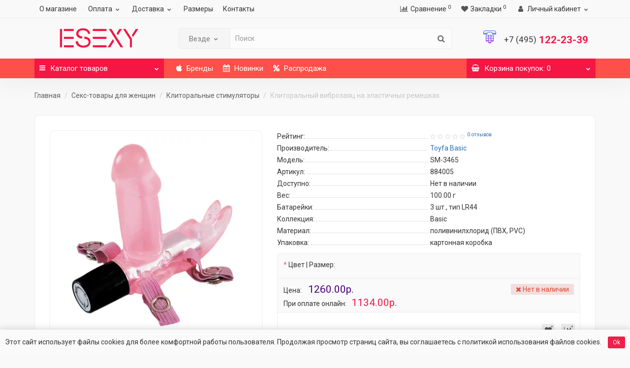

--- FILE ---
content_type: text/html; charset=utf-8
request_url: https://esexy.ru/seks-tovary-dlya-zhenschin/klitoralnye-stimulyatory/klitoralnyj-vibrozayats-na-elastichnykh-remeshkakh/
body_size: 27378
content:
<!DOCTYPE html>
<!--[if IE]><![endif]-->
<!--[if IE 8 ]><html dir="ltr" lang="ru" class="iexpl"><![endif]-->
<!--[if IE 9 ]><html dir="ltr" lang="ru" class="iexpl"><![endif]-->
<!--[if (gt IE 9)|!(IE)]><!-->
<html dir="ltr" lang="ru" class="product-product-217"
<!--<![endif]-->
<head>
<meta charset="UTF-8" />
<meta name="viewport" content="width=device-width, initial-scale=1">
<meta http-equiv="X-UA-Compatible" content="IE=edge">

<link rel="apple-touch-icon" sizes="180x180" href="/image/catalog/favicon/apple-touch-icon.png">
<link rel="icon" type="image/png" sizes="32x32" href="/image/catalog/favicon/favicon-32x32.png">
<link rel="icon" type="image/png" sizes="16x16" href="/image/catalog/favicon/favicon-16x16.png">
<link rel="manifest" href="/image/catalog/favicon/site.webmanifest">
<link rel="mask-icon" href="/image/catalog/favicon/safari-pinned-tab.svg" color="#F51644">
<link rel="shortcut icon" href="/image/catalog/favicon/favicon.ico">
<meta name="apple-mobile-web-app-title" content="ESEXY">
<meta name="application-name" content="ESEXY">
<meta name="msapplication-TileColor" content="#2b5797">
<meta name="msapplication-config" content="/image/catalog/favicon/browserconfig.xml">
<meta name="theme-color" content="#ffffff">

<link href="https://fonts.googleapis.com/css?family=Roboto:400,700&display=swap" rel="stylesheet" crossorigin>
<script src="https://use.fontawesome.com/90af8f70b2.js"></script>

<title>Клиторальный виброзаяц на эластичных ремешках от Toyfa Basic | Гипермаркет удовольствий ESEXY</title>

      

																<meta property="og:title" content="Клиторальный виброзаяц на эластичных ремешках от Toyfa Basic" />
																<meta property="og:description" content="Эта гелевая секс-игрушка представляет собой клиторальный стимулятор c вибратором одновременно. Основное назначение зайчика – ласки клитора, в то время как пенис послужит и для вагинальной стимуляции. Может использоваться как самостоятельно, так и в играх " />
																<meta property="og:site_name" content="Гипермаркет удовольствий ESEXY" />
																<meta property="og:url" content="https://esexy.ru/seks-tovary-dlya-zhenschin/klitoralnye-stimulyatory/klitoralnyj-vibrozayats-na-elastichnykh-remeshkakh/" />
																<meta property="og:image" content="https://esexy.ru/image/catalog/products/0/3465.jpg" />
																<meta property="og:image:type" content="image/jpeg" />
																<meta property="og:image:width" content="800" />
																<meta property="og:image:height" content="789" />
																<meta property="og:image:alt" content="Клиторальный виброзаяц на эластичных ремешках" />
																<meta property="og:type" content="product" />
															
<base href="https://esexy.ru/" />
 
<meta name="description" content="Эта гелевая секс-игрушка представляет собой клиторальный стимулятор c вибратором одновременно. Основное назначение зайчика – ласки клитора, в то время как пенис послужит и для вагинальной стимуляции. Может использоваться как самостоятельно, так и в играх " />
 
 





 
		<link href="catalog/view/theme/revolution/stylesheet/stylesheet_min.css?v=1761923706" rel="stylesheet">
	<link href="catalog/view/theme/revolution/stylesheet/pe-icon-7-stroke.css" rel="stylesheet">
 
<style>
 
 
 
</style>
 
<link href="catalog/view/javascript/jquery/magnific/magnific-popup.css" type="text/css" rel="stylesheet" media="screen" />
 
<link href="catalog/view/javascript/jquery/datetimepicker/bootstrap-datetimepicker.min.css" type="text/css" rel="stylesheet" media="screen" />
 
<script src="catalog/view/javascript/jquery/jquery-2.1.1.min.js"></script>
<script src="catalog/view/javascript/jquery/owl-carousel/owl.carousel.min.js"></script>
 
<link href="https://esexy.ru/seks-tovary-dlya-zhenschin/klitoralnye-stimulyatory/klitoralnyj-vibrozayats-na-elastichnykh-remeshkakh/" rel="canonical" />
 
 
<script src="catalog/view/javascript/jquery/magnific/jquery.magnific-popup.min.js"></script>
 
<script src="catalog/view/javascript/jquery/datetimepicker/moment/moment.min.js"></script>
 
<script src="catalog/view/javascript/jquery/datetimepicker/moment/moment-with-locales.min.js"></script>
 
<script src="catalog/view/javascript/jquery/datetimepicker/bootstrap-datetimepicker.min.js"></script>
 
<script><!--
function max_height_div(div){var maxheight = 0;$(div).each(function(){$(this).removeAttr('style');if($(this).height() > maxheight){maxheight = $(this).height();}});$(div).height(maxheight);}
//--></script>
 
<!-- Global site tag (gtag.js) - Google Analytics -->
<script async src="https://www.googletagmanager.com/gtag/js?id=UA-169004719-3"></script>
<script>
  window.dataLayer = window.dataLayer || [];
  function gtag(){dataLayer.push(arguments);}
  gtag('js', new Date());

  gtag('config', 'UA-169004719-3');
</script> 


<script type="text/javascript" async>
   (function(m,e,t,r,i,k,a){m[i]=m[i]||function(){(m[i].a=m[i].a||[]).push(arguments)};
   m[i].l=1*new Date();k=e.createElement(t),a=e.getElementsByTagName(t)[0],k.async=1,k.src=r,a.parentNode.insertBefore(k,a)})
   (window, document, "script", "https://mc.yandex.ru/metrika/tag.js", "ym");

   ym(66802615, "init", {
        clickmap:true,
        trackLinks:true,
        accurateTrackBounce:true
   });
</script>
<noscript><div><img src="https://mc.yandex.ru/watch/66802615" style="position:absolute; left:-9999px;" alt="" /></div></noscript>

<script>
    (function (w, d, c) {
    (w[c] = w[c] || []).push(function() {
        var options = {
            project: 7321360,
        };
        try {
            w.top100Counter = new top100(options);
        } catch(e) { }
    });
    var n = d.getElementsByTagName("script")[0],
    s = d.createElement("script"),
    f = function () { n.parentNode.insertBefore(s, n); };
    s.type = "text/javascript";
    s.async = true;
    s.src =
    (d.location.protocol == "https:" ? "https:" : "http:") +
    "//st.top100.ru/top100/top100.js";

    if (w.opera == "[object Opera]") {
    d.addEventListener("DOMContentLoaded", f, false);
} else { f(); }
})(window, document, "_top100q");
</script>
<noscript>
  <img src="//counter.rambler.ru/top100.cnt?pid=7321360" alt="Топ-100" />
</noscript>


                            
</head>
<body>
<div class="all_content_mmenu">
  
 
 
<div id="pagefader"></div>
 
<div id="pagefader2"></div>
 
 
<header>
	 
	<div id="top">
		<div class="container">
			 
			 
				 
				<div class="top-links hidden-xs verh nav pull-left text-center">
					 
						<a href="https://esexy.ru/about/">О магазине</a>
					 
					 
					 
						<ul class="list-inline ul_dop_menu">
							 
								 
									<li class="dropdown"><a href="" class="dropdown-toggle" data-toggle="dropdown">Оплата<i class="fa fa-chevron-down strdown"></i></a>
										<ul class="dropdown-menu dropdown-menu-right">
																							<li><a href="https://esexy.ru/payments/">Основная информация</a></li>
																							<li><a href="https://esexy.ru/cash_payment/">Наличными</a></li>
																							<li><a href="https://esexy.ru/online_payment/">Онлайн оплата</a></li>
																							<li><a href="https://esexy.ru/pickpoint_payment/">В постаматах и ПВЗ PickPoint</a></li>
																							<li><a href="https://esexy.ru/discount/">Скидки</a></li>
																					</ul>
									</li>
															 
								 
									<li class="dropdown"><a href="delivery" class="dropdown-toggle" data-toggle="dropdown">Доставка<i class="fa fa-chevron-down strdown"></i></a>
										<ul class="dropdown-menu dropdown-menu-right">
																							<li><a href="delivery">Основная информация</a></li>
																							<li><a href="pickpoint">PickPoint</a></li>
																							<li><a href="pickup">Самовывоз</a></li>
																							<li><a href="express-delivery">Курьерская доставка</a></li>
																							<li><a href="packing">Упаковка и конфиденциальность</a></li>
																					</ul>
									</li>
															 
																	<li><a href="https://esexy.ru/size-table/">Размеры</a></li>
															 
																	<li><a href="https://esexy.ru/contacts/">Контакты</a></li>
																					</ul>
					 
					<span class="foroppro" style="display:none;"></span>
				</div>
			 
			 
				<div class="top-links verh nav pull-right ">
					<ul class="list-inline">
						 
						 
						<li><a href="https://esexy.ru/index.php?route=product/compare" class="dropdown-toggle"><span id="compare-total"><i class="fa fa-bar-chart"></i><span class="hidden-xs hidden-sm">Сравнение</span><sup>0</sup></span></a></li> 
						<li><a href="https://esexy.ru/account_wishlist/" class="dropdown-toggle"><span id="wishlist-total"><i class="fa fa-heart"></i><span class="hidden-xs hidden-sm">Закладки</span><sup>0</sup></span></a></li> 
						 
							<li class="dropdown "><a href="https://esexy.ru/account/" title="Личный кабинет" class="dropdown-toggle" data-toggle="dropdown"><i class="fa fa-user"></i> <span class="hidden-xs hidden-sm">Личный кабинет</span><i class="fa fa-chevron-down strdown"></i></a>
								<ul class="dropdown-menu dropdown-menu-right">
								 
									 
										<li><a href="javascript:void(0);" onclick="get_revpopup_login();">Авторизация</a></li>
									 
									<li><a href="https://esexy.ru/register/">Регистрация</a></li>
								 
								</ul>
							</li>
						 
					</ul>
				</div>
			 
		</div>
	</div>
	 
	<div id="top2">
	  <div class="container">
		<div class="row">
		<div class="col-xs-12 col-sm-6 col-md-3">
			<div id="logo">
			   
				 
				  <a href="https://esexy.ru/"><img src="https://esexy.ru/image/catalog/esexy.png" title="Гипермаркет удовольствий ESEXY" alt="Гипермаркет удовольствий ESEXY" class="img-responsive" /></a>
				 
			   
			</div>
		</div>
		 
		<div class="hidden-xs hidden-sm bigsearch col-xs-12 col-sm-6 col-md-6">
			 
				 
	<div class="search input-group">	
		<div class="change_category input-group-btn">
			<button type="button" class="change_category_button btn btn-default btn-lg dropdown-toggle" data-toggle="dropdown">
				                        				<span class="category-name">Везде</span><i class="fa fa-chevron-down"></i>
			</button>
			<ul class="dropdown-menu catsearch">
				<li><a href="#" onclick="return false;" class="0">Везде</a></li>
				 
				<li><a href="#" onclick="return false;" class="10">BDSM, садо-мазо товары</a></li>
				 
				<li><a href="#" onclick="return false;" class="18">Анальные игрушки</a></li>
				 
				<li><a href="#" onclick="return false;" class="150">БАДы</a></li>
				 
				<li><a href="#" onclick="return false;" class="113">Бюстгальтеры</a></li>
				 
				<li><a href="#" onclick="return false;" class="54">Вибраторы</a></li>
				 
				<li><a href="#" onclick="return false;" class="142">Домашняя одежда</a></li>
				 
				<li><a href="#" onclick="return false;" class="159">Корректирующее белье</a></li>
				 
				<li><a href="#" onclick="return false;" class="70">Косметика с феромонами</a></li>
				 
				<li><a href="#" onclick="return false;" class="106">Купальники</a></li>
				 
				<li><a href="#" onclick="return false;" class="133">Мужские трусы</a></li>
				 
				<li><a href="#" onclick="return false;" class="127">Нижнее белье</a></li>
				 
				<li><a href="#" onclick="return false;" class="119">Пижамы</a></li>
				 
				<li><a href="#" onclick="return false;" class="75">Приятные мелочи</a></li>
				 
				<li><a href="#" onclick="return false;" class="102">Секс-мебель и качели</a></li>
				 
				<li><a href="#" onclick="return false;" class="35">Секс-товары для женщин</a></li>
				 
				<li><a href="#" onclick="return false;" class="27">Секс-товары для мужчин</a></li>
				 
				<li><a href="#" onclick="return false;" class="47">Смазки, лубриканты</a></li>
				 
				<li><a href="#" onclick="return false;" class="122">Сорочки</a></li>
				 
				<li><a href="#" onclick="return false;" class="41">Страпоны, фаллопротезы</a></li>
				 
				<li><a href="#" onclick="return false;" class="111">Трусики</a></li>
				 
				<li><a href="#" onclick="return false;" class="1">Фаллоимитаторы</a></li>
				 
				<li><a href="#" onclick="return false;" class="148">Халаты</a></li>
				 
				<li><a href="#" onclick="return false;" class="125">Чулки и колготки</a></li>
				 
				<li><a href="#" onclick="return false;" class="84">Эротическая одежда</a></li>
				 
			</ul>
			<input class="selected_category" type="hidden" name="category_id" value="0" />
		</div>
		<input type="text" name="search" value="" placeholder="Поиск" class="form-control input-lg" />
		<span class="search_button input-group-btn">
			<button type="button" class="search-button btn btn-default btn-lg search_button">
				<i class="fa fa-search"></i>
			</button>
		</span>
	</div>
	<script><!--
	$('.search a').click(function(){
		$(".selected_category").val($(this).attr('class'));
		$('.change_category_button').html('<span class="category-name">' + $(this).html() + '</span><i class="fa fa-chevron-down"></i>');
	});
	//--></script>
 
			 
		</div>
		 
		 
			<div class="col-xs-12 col-sm-6 col-md-3 ">
				<div class="header_conts t-ar">
					<div class="tel">
						 
							<span class="header_phone_image"><img src="https://esexy.ru/image/cache/webp/catalog/icons/icons8-number-pad-64-32x32.webp" alt=""/></span>
						 
						<div class="header_phone_nomer">
							 
							 
								 
									<span class="s22">
										<a href="tel:+7 (495)122-23-39"><span class="telefon">+7 (495)</span> 122-23-39</a> 
										 
									</span>
								 
							 
							 
						</div>
					</div>
					 
					 
				</div>
			</div>
		 
				 
		</div>
	  </div>
	</div>  
	 
	<div id="top3" class="clearfix ">
		<div class="container">
			<div class="row image_in_ico_row">
				 
				<div class="col-xs-6 col-md-3">
					<div id="menu2_button" class="page-fader inhome">
<div class="box-heading hidden-md hidden-lg" data-toggle="offcanvas" data-target=".navmenu.mobcats" data-canvas="body"><i class="fa fa-bars"></i>Каталог<span class="hidden-xs"> товаров</span><span class="icorightmenu"><i class="fa fa-chevron-down"></i></span></div>
 
<div class="box-heading hidden-xs hidden-sm" onclick="return false;"><i class="fa fa-bars"></i>Каталог<span class="hidden-xs"> товаров</span><span class="icorightmenu"><i class="fa fa-chevron-down"></i></span></div>
<div class="box-content am hidden-xs hidden-sm">
<div id="menu2" class="inhome">
<div class="podmenu2"></div>
<div class="catalog_list catalog_list_popup catalog_as_popup">
 
 
	 
		<div class="revlevel_1 hasChildren closed menu2categories">
			 
				<div class="title with-child">
				<a href="https://esexy.ru/bdsm-sado-mazo-tovary/">
				 <i class="am_category_icon fa none hidden"></i> BDSM, садо-мазо товары 
				<span class="arrow-btn"><i class="fa fa-angle-right"></i></span>
				</a>
				</div>
			 
				
			<div class="childrenList">
									  				 
				<div class="child-box box-col-1">
				 
					<ul class="ul_block10 col-1">
					 
												<li class="glavli "><a href="https://esexy.ru/bdsm-sado-mazo-tovary/drugie-bdsm-tovary/"> <i class="am_category_icon fa none hidden"></i> Другие BDSM товары</a>
							 
						</li>
					 
												<li class="glavli "><a href="https://esexy.ru/bdsm-sado-mazo-tovary/intimnye-ukrasheniya/"> <i class="am_category_icon fa none hidden"></i> Интимные украшения</a>
							 
						</li>
					 
												<li class="glavli "><a href="https://esexy.ru/bdsm-sado-mazo-tovary/knuty-plyotki-khlysty/"> <i class="am_category_icon fa none hidden"></i> Кнуты, плётки, хлысты</a>
							 
						</li>
					 
												<li class="glavli "><a href="https://esexy.ru/bdsm-sado-mazo-tovary/maski-klyapy/"> <i class="am_category_icon fa none hidden"></i> Маски, кляпы</a>
							 
						</li>
					 
												<li class="glavli "><a href="https://esexy.ru/bdsm-sado-mazo-tovary/meditsinskij-fetish/"> <i class="am_category_icon fa none hidden"></i> Медицинский фетиш</a>
							 
						</li>
					 
												<li class="glavli "><a href="https://esexy.ru/bdsm-sado-mazo-tovary/naruchniki-oshejniki/"> <i class="am_category_icon fa none hidden"></i> Наручники, ошейники</a>
							 
						</li>
					 
												<li class="glavli "><a href="https://esexy.ru/bdsm-sado-mazo-tovary/elektrostimulyatory/"> <i class="am_category_icon fa none hidden"></i> Электростимуляторы</a>
							 
						</li>
					 	 
					</ul>
				  
				 
				</div>
			</div>
			  
		</div>		
	 
		<div class="revlevel_1 hasChildren closed menu2categories">
			 
				<div class="title with-child">
				<a href="https://esexy.ru/analnye-igrushki/">
				 <i class="am_category_icon fa none hidden"></i> Анальные игрушки 
				<span class="arrow-btn"><i class="fa fa-angle-right"></i></span>
				</a>
				</div>
			 
				
			<div class="childrenList">
									  				 
				<div class="child-box box-col-1">
				 
					<ul class="ul_block18 col-1">
					 
												<li class="glavli "><a href="https://esexy.ru/analnye-igrushki/analnye-vibratory/"> <i class="am_category_icon fa none hidden"></i> Анальные вибраторы</a>
							 
						</li>
					 
												<li class="glavli "><a href="https://esexy.ru/analnye-igrushki/analnye-probki/"> <i class="am_category_icon fa none hidden"></i> Анальные пробки</a>
							 
						</li>
					 
												<li class="glavli "><a href="https://esexy.ru/analnye-igrushki/analnye-stimulyatory-bez-vibratsii/"> <i class="am_category_icon fa none hidden"></i> Анальные стимуляторы без вибрации</a>
							 
						</li>
					 
												<li class="glavli "><a href="https://esexy.ru/analnye-igrushki/analnye-falloimitatory/"> <i class="am_category_icon fa none hidden"></i> Анальные фаллоимитаторы</a>
							 
						</li>
					 
												<li class="glavli "><a href="https://esexy.ru/analnye-igrushki/analnye-shariki-tsepochki/"> <i class="am_category_icon fa none hidden"></i> Анальные шарики, цепочки</a>
							 
						</li>
					 
												<li class="glavli "><a href="https://esexy.ru/analnye-igrushki/naduvnye-rasshiriteli/"> <i class="am_category_icon fa none hidden"></i> Надувные расширители</a>
							 
						</li>
					 
												<li class="glavli "><a href="https://esexy.ru/analnye-igrushki/steklyannye-i-metallicheskie/"> <i class="am_category_icon fa none hidden"></i> Стеклянные и металлические</a>
							 
						</li>
					 
												<li class="glavli "><a href="https://esexy.ru/analnye-igrushki/fisting/"> <i class="am_category_icon fa none hidden"></i> Фистинг</a>
							 
						</li>
					 	 
					</ul>
				  
				 
				</div>
			</div>
			  
		</div>		
	 
		<div class="revlevel_1 hasChildren closed menu2categories">
			 
				<div class="title with-child">
				<a href="https://esexy.ru/bady/">
				 <i class="am_category_icon fa none hidden"></i> БАДы 
				<span class="arrow-btn"><i class="fa fa-angle-right"></i></span>
				</a>
				</div>
			 
				
			<div class="childrenList">
									  				 
				<div class="child-box box-col-1">
				 
					<ul class="ul_block150 col-1">
					 
												<li class="glavli "><a href="https://esexy.ru/bady/vozbuzhdayuschie-dlya-vsekh/"> <i class="am_category_icon fa none hidden"></i> Возбуждающие для всех</a>
							 
						</li>
					 
												<li class="glavli "><a href="https://esexy.ru/bady/vozbuzhdayuschie-dlya-zhenschin/"> <i class="am_category_icon fa none hidden"></i> Возбуждающие для женщин</a>
							 
						</li>
					 
												<li class="glavli "><a href="https://esexy.ru/bady/vozbuzhdayuschie-dlya-muzhchin/"> <i class="am_category_icon fa none hidden"></i> Возбуждающие для мужчин</a>
							 
						</li>
					 
												<li class="glavli "><a href="https://esexy.ru/bady/obscheukreplyayuschie/"> <i class="am_category_icon fa none hidden"></i> Общеукрепляющие</a>
							 
						</li>
					 	 
					</ul>
				  
				 
				</div>
			</div>
			  
		</div>		
	 
		<div class="revlevel_1 hasChildren closed menu2categories">
			 
				<div class="title with-child">
				<a href="https://esexy.ru/vibratory/">
				 <i class="am_category_icon fa none hidden"></i> Вибраторы 
				<span class="arrow-btn"><i class="fa fa-angle-right"></i></span>
				</a>
				</div>
			 
				
			<div class="childrenList">
									  				 
				<div class="child-box box-col-2">
				 
					<ul class="ul_block54 col-2">
					 
												<li class="glavli "><a href="https://esexy.ru/vibratory/hi-tech/"> <i class="am_category_icon fa none hidden"></i> Hi-tech</a>
							 
						</li>
					 
												<li class="glavli "><a href="https://esexy.ru/vibratory/analno-vaginalnye-1/"> <i class="am_category_icon fa none hidden"></i> Анально-вагинальные</a>
							 
						</li>
					 
												<li class="glavli "><a href="https://esexy.ru/vibratory/bolshie-vibratory/"> <i class="am_category_icon fa none hidden"></i> Большие вибраторы</a>
							 
						</li>
					 
												<li class="glavli "><a href="https://esexy.ru/vibratory/vibronabory/"> <i class="am_category_icon fa none hidden"></i> Вибронаборы</a>
							 
						</li>
					 
												<li class="glavli "><a href="https://esexy.ru/vibratory/vibrostimulyatory-vibropulki/"> <i class="am_category_icon fa none hidden"></i> Вибростимуляторы, вибропульки</a>
							 
						</li>
					 
												<li class="glavli "><a href="https://esexy.ru/vibratory/vodonepronitsaemye/"> <i class="am_category_icon fa none hidden"></i> Водонепроницаемые</a>
							 
						</li>
					 
												<li class="glavli "><a href="https://esexy.ru/vibratory/vraschayuschiesya-rotatory/"> <i class="am_category_icon fa none hidden"></i> Вращающиеся (ротаторы)</a>
							 
						</li>
					 
												<li class="glavli "><a href="https://esexy.ru/vibratory/dvustoronnie-1/"> <i class="am_category_icon fa none hidden"></i> Двусторонние</a>
							 
						</li>
					 
												<li class="glavli "><a href="https://esexy.ru/vibratory/dlya-dvoikh/"> <i class="am_category_icon fa none hidden"></i> Для двоих</a>
							 
						</li>
					 
												<li class="glavli "><a href="https://esexy.ru/vibratory/klassicheskie/"> <i class="am_category_icon fa none hidden"></i> Классические</a>
							 
						</li>
					 
												<li class="glavli "><a href="https://esexy.ru/vibratory/kompyuternogo-tipa/"> <i class="am_category_icon fa none hidden"></i> Компьютерного типа</a>
							 
						</li>
					 
												<li class="glavli "><a href="https://esexy.ru/vibratory/realistiki/"> <i class="am_category_icon fa none hidden"></i> Реалистики</a>
							 
						</li>
					 
												<li class="glavli "><a href="https://esexy.ru/vibratory/s-radioupravleniem/"> <i class="am_category_icon fa none hidden"></i> С радиоуправлением</a>
							 
						</li>
					 
												<li class="glavli "><a href="https://esexy.ru/vibratory/so-stimulyatorom-klitora/"> <i class="am_category_icon fa none hidden"></i> Со стимулятором клитора</a>
							 
						</li>
					 
												<li class="glavli "><a href="https://esexy.ru/vibratory/stimulyatory-g-tochki/"> <i class="am_category_icon fa none hidden"></i> Стимуляторы G-точки</a>
							 
						</li>
					 	 
					</ul>
				  
				 
				</div>
			</div>
			  
		</div>		
	 
		<div class="revlevel_1 hasChildren closed menu2categories">
			 
				<div class="title with-child">
				<a href="https://esexy.ru/korrektiruyuschee-bele/">
				 <i class="am_category_icon fa none hidden"></i> Корректирующее белье 
				<span class="arrow-btn"><i class="fa fa-angle-right"></i></span>
				</a>
				</div>
			 
				
			<div class="childrenList">
									  				 
				<div class="child-box box-col-1">
				 
					<ul class="ul_block159 col-1">
					 
												<li class="glavli "><a href="https://esexy.ru/korrektiruyuschee-bele/korrektiruyuschie-bodi/"> <i class="am_category_icon fa none hidden"></i> Корректирующие боди</a>
							 
						</li>
					 
												<li class="glavli "><a href="https://esexy.ru/korrektiruyuschee-bele/korrektiruyuschie-poyasa/"> <i class="am_category_icon fa none hidden"></i> Корректирующие пояса</a>
							 
						</li>
					 	 
					</ul>
				  
				 
				</div>
			</div>
			  
		</div>		
	 
		<div class="revlevel_1 hasChildren closed menu2categories">
			 
				<div class="title with-child">
				<a href="https://esexy.ru/kosmetika-s-feromonami/">
				 <i class="am_category_icon fa none hidden"></i> Косметика с феромонами 
				<span class="arrow-btn"><i class="fa fa-angle-right"></i></span>
				</a>
				</div>
			 
				
			<div class="childrenList">
									  				 
				<div class="child-box box-col-1">
				 
					<ul class="ul_block70 col-1">
					 
												<li class="glavli "><a href="https://esexy.ru/kosmetika-s-feromonami/dukhi-i-smazki-dlya-zhenschin/"> <i class="am_category_icon fa none hidden"></i> Духи и смазки для женщин</a>
							 
						</li>
					 
												<li class="glavli "><a href="https://esexy.ru/kosmetika-s-feromonami/dukhi-i-smazki-dlya-muzhchin/"> <i class="am_category_icon fa none hidden"></i> Духи и смазки для мужчин</a>
							 
						</li>
					 
												<li class="glavli "><a href="https://esexy.ru/kosmetika-s-feromonami/kontsentraty-feromonov/"> <i class="am_category_icon fa none hidden"></i> Концентраты феромонов</a>
							 
						</li>
					 
												<li class="glavli "><a href="https://esexy.ru/kosmetika-s-feromonami/sredstva-po-ukhodu-za-telom-kosmetika/"> <i class="am_category_icon fa none hidden"></i> Средства по уходу за телом, косметика</a>
							 
						</li>
					 	 
					</ul>
				  
				 
				</div>
			</div>
			  
		</div>		
	 
		<div class="revlevel_1 hasChildren closed menu2categories">
			 
				<div class="title with-child">
				<a href="https://esexy.ru/kupalniky/">
				 <i class="am_category_icon fa none hidden"></i> Купальники 
				<span class="arrow-btn"><i class="fa fa-angle-right"></i></span>
				</a>
				</div>
			 
				
			<div class="childrenList">
									  				 
				<div class="child-box box-col-1">
				 
					<ul class="ul_block106 col-1">
					 
												<li class="glavli "><a href="https://esexy.ru/kupalniky/kupalniki-mini-bikini/"> <i class="am_category_icon fa none hidden"></i> Купальники мини-бикини</a>
							 
						</li>
					 
												<li class="glavli "><a href="https://esexy.ru/kupalniky/razdelnye-kupalniki/"> <i class="am_category_icon fa none hidden"></i> Раздельные купальники</a>
							 
						</li>
					 
												<li class="glavli "><a href="https://esexy.ru/kupalniky/slitnye-kupalniki/"> <i class="am_category_icon fa none hidden"></i> Слитные купальники</a>
							 
						</li>
					 	 
					</ul>
				  
				 
				</div>
			</div>
			  
		</div>		
	 
		<div class="revlevel_1 hasChildren closed menu2categories">
			 
				<div class="title with-child">
				<a href="https://esexy.ru/priyatnye-melochi/">
				 <i class="am_category_icon fa none hidden"></i> Приятные мелочи 
				<span class="arrow-btn"><i class="fa fa-angle-right"></i></span>
				</a>
				</div>
			 
				
			<div class="childrenList">
									  				 
				<div class="child-box box-col-1">
				 
					<ul class="ul_block75 col-1">
					 
												<li class="glavli "><a href="https://esexy.ru/priyatnye-melochi/vozbuzhdayuschie-sredstva-ne-bady/"> <i class="am_category_icon fa none hidden"></i> Возбуждающие средства (не БАДы)</a>
							 
						</li>
					 
												<li class="glavli "><a href="https://esexy.ru/priyatnye-melochi/intimnaya-gigiena/"> <i class="am_category_icon fa none hidden"></i> Интимная гигиена</a>
							 
						</li>
					 
												<li class="glavli "><a href="https://esexy.ru/priyatnye-melochi/maski-antiseptiki/"> <i class="am_category_icon fa none hidden"></i> Маски, антисептики</a>
							 
						</li>
					 
												<li class="glavli "><a href="https://esexy.ru/priyatnye-melochi/prezervativy/"> <i class="am_category_icon fa none hidden"></i> Презервативы</a>
							 
						</li>
					 
												<li class="glavli "><a href="https://esexy.ru/priyatnye-melochi/suveniry/"> <i class="am_category_icon fa none hidden"></i> Сувениры</a>
							 
						</li>
					 
												<li class="glavli "><a href="https://esexy.ru/priyatnye-melochi/elementy-pitaniya-i-aksessuary/"> <i class="am_category_icon fa none hidden"></i> Элементы питания и аксессуары</a>
							 
						</li>
					 
												<li class="glavli "><a href="https://esexy.ru/priyatnye-melochi/eroticheskaya-literatura/"> <i class="am_category_icon fa none hidden"></i> Эротическая литература</a>
							 
						</li>
					 
												<li class="glavli "><a href="https://esexy.ru/priyatnye-melochi/eroticheskie-igry/"> <i class="am_category_icon fa none hidden"></i> Эротические игры</a>
							 
						</li>
					 
												<li class="glavli "><a href="https://esexy.ru/priyatnye-melochi/eroticheskie-nabory/"> <i class="am_category_icon fa none hidden"></i> Эротические наборы</a>
							 
						</li>
					 	 
					</ul>
				  
				 
				</div>
			</div>
			  
		</div>		
	 
		<div class="revlevel_1 hasChildren closed menu2categories">
			 
				<div class="title with-child">
				<a href="https://esexy.ru/seks-mebel-i-kacheli/">
				 <i class="am_category_icon fa none hidden"></i> Секс-мебель и качели 
				<span class="arrow-btn"><i class="fa fa-angle-right"></i></span>
				</a>
				</div>
			 
				
			<div class="childrenList">
									  				 
				<div class="child-box box-col-1">
				 
					<ul class="ul_block102 col-1">
					 
												<li class="glavli "><a href="https://esexy.ru/seks-mebel-i-kacheli/seks-kacheli/"> <i class="am_category_icon fa none hidden"></i> Секс-качели</a>
							 
						</li>
					 
												<li class="glavli "><a href="https://esexy.ru/seks-mebel-i-kacheli/seks-mashiny/"> <i class="am_category_icon fa none hidden"></i> Секс-машины</a>
							 
						</li>
					 
												<li class="glavli "><a href="https://esexy.ru/seks-mebel-i-kacheli/seks-mebel/"> <i class="am_category_icon fa none hidden"></i> Секс-мебель</a>
							 
						</li>
					 	 
					</ul>
				  
				 
				</div>
			</div>
			  
		</div>		
	 
		<div class="revlevel_1 hasChildren closed menu2categories">
			 
				<div class="title with-child">
				<a href="https://esexy.ru/seks-tovary-dlya-zhenschin/">
				 <i class="am_category_icon fa none hidden"></i> Секс-товары для женщин 
				<span class="arrow-btn"><i class="fa fa-angle-right"></i></span>
				</a>
				</div>
			 
				
			<div class="childrenList">
									  				 
				<div class="child-box box-col-1">
				 
					<ul class="ul_block35 col-1">
					 
												<li class="glavli "><a href="https://esexy.ru/seks-tovary-dlya-zhenschin/vaginalnye-shariki/"> <i class="am_category_icon fa none hidden"></i> Вагинальные шарики</a>
							 
						</li>
					 
												<li class="glavli "><a href="https://esexy.ru/seks-tovary-dlya-zhenschin/vibroyajtso/"> <i class="am_category_icon fa none hidden"></i> Виброяйцо</a>
							 
						</li>
					 
												<li class="glavli "><a href="https://esexy.ru/seks-tovary-dlya-zhenschin/klitoralnye-stimulyatory/"> <i class="am_category_icon fa none hidden"></i> Клиторальные стимуляторы</a>
							 
						</li>
					 
												<li class="glavli "><a href="https://esexy.ru/seks-tovary-dlya-zhenschin/pompy-dlya-klitora/"> <i class="am_category_icon fa none hidden"></i> Помпы для клитора</a>
							 
						</li>
					 
												<li class="glavli "><a href="https://esexy.ru/seks-tovary-dlya-zhenschin/pompy-i-stimulyatory-dlya-grudi/"> <i class="am_category_icon fa none hidden"></i> Помпы и стимуляторы для груди</a>
							 
						</li>
					 	 
					</ul>
				  
				 
				</div>
			</div>
			  
		</div>		
	 
		<div class="revlevel_1 hasChildren closed menu2categories">
			 
				<div class="title with-child">
				<a href="https://esexy.ru/seks-tovary-dlya-muzhchin/">
				 <i class="am_category_icon fa none hidden"></i> Секс-товары для мужчин 
				<span class="arrow-btn"><i class="fa fa-angle-right"></i></span>
				</a>
				</div>
			 
				
			<div class="childrenList">
									  				 
				<div class="child-box box-col-1">
				 
					<ul class="ul_block27 col-1">
					 
												<li class="glavli "><a href="https://esexy.ru/seks-tovary-dlya-muzhchin/vaginy/"> <i class="am_category_icon fa none hidden"></i> Вагины</a>
							 
						</li>
					 
												<li class="glavli "><a href="https://esexy.ru/seks-tovary-dlya-muzhchin/vakuumnye-pompy/"> <i class="am_category_icon fa none hidden"></i> Вакуумные помпы</a>
							 
						</li>
					 
												<li class="glavli "><a href="https://esexy.ru/seks-tovary-dlya-muzhchin/massazhery-prostaty/"> <i class="am_category_icon fa none hidden"></i> Массажеры простаты</a>
							 
						</li>
					 
												<li class="glavli "><a href="https://esexy.ru/seks-tovary-dlya-muzhchin/masturbatory/"> <i class="am_category_icon fa none hidden"></i> Мастурбаторы</a>
							 
						</li>
					 
												<li class="glavli "><a href="https://esexy.ru/seks-tovary-dlya-muzhchin/nasadki-i-udliniteli/"> <i class="am_category_icon fa none hidden"></i> Насадки и удлинители</a>
							 
						</li>
					 
												<li class="glavli "><a href="https://esexy.ru/seks-tovary-dlya-muzhchin/seks-kukly/"> <i class="am_category_icon fa none hidden"></i> Секс куклы</a>
							 
						</li>
					 
												<li class="glavli "><a href="https://esexy.ru/seks-tovary-dlya-muzhchin/erektsionnye-koltsa/"> <i class="am_category_icon fa none hidden"></i> Эрекционные кольца</a>
							 
						</li>
					 	 
					</ul>
				  
				 
				</div>
			</div>
			  
		</div>		
	 
		<div class="revlevel_1 hasChildren closed menu2categories">
			 
				<div class="title with-child">
				<a href="https://esexy.ru/smazki-lubrikanty/">
				 <i class="am_category_icon fa none hidden"></i> Смазки, лубриканты 
				<span class="arrow-btn"><i class="fa fa-angle-right"></i></span>
				</a>
				</div>
			 
				
			<div class="childrenList">
									  				 
				<div class="child-box box-col-1">
				 
					<ul class="ul_block47 col-1">
					 
												<li class="glavli "><a href="https://esexy.ru/smazki-lubrikanty/analnye-smazki/"> <i class="am_category_icon fa none hidden"></i> Анальные смазки</a>
							 
						</li>
					 
												<li class="glavli "><a href="https://esexy.ru/smazki-lubrikanty/vozbuzhdayuschie/"> <i class="am_category_icon fa none hidden"></i> Возбуждающие</a>
							 
						</li>
					 
												<li class="glavli "><a href="https://esexy.ru/smazki-lubrikanty/massazhnye-masla-i-svechi/"> <i class="am_category_icon fa none hidden"></i> Массажные масла и свечи</a>
							 
						</li>
					 
												<li class="glavli "><a href="https://esexy.ru/smazki-lubrikanty/na-vodnoj-osnove/"> <i class="am_category_icon fa none hidden"></i> На водной основе</a>
							 
						</li>
					 
												<li class="glavli "><a href="https://esexy.ru/smazki-lubrikanty/na-silikonovoj-osnove/"> <i class="am_category_icon fa none hidden"></i> На силиконовой основе</a>
							 
						</li>
					 
												<li class="glavli "><a href="https://esexy.ru/smazki-lubrikanty/prolongatory/"> <i class="am_category_icon fa none hidden"></i> Пролонгаторы</a>
							 
						</li>
					 	 
					</ul>
				  
				 
				</div>
			</div>
			  
		</div>		
	 
		<div class="revlevel_1 hasChildren closed menu2categories">
			 
				<div class="title with-child">
				<a href="https://esexy.ru/strapony-falloprotezy/">
				 <i class="am_category_icon fa none hidden"></i> Страпоны, фаллопротезы 
				<span class="arrow-btn"><i class="fa fa-angle-right"></i></span>
				</a>
				</div>
			 
				
			<div class="childrenList">
									  				 
				<div class="child-box box-col-1">
				 
					<ul class="ul_block41 col-1">
					 
												<li class="glavli "><a href="https://esexy.ru/strapony-falloprotezy/bezremnevye/"> <i class="am_category_icon fa none hidden"></i> Безремневые</a>
							 
						</li>
					 
												<li class="glavli "><a href="https://esexy.ru/strapony-falloprotezy/zhenskie-strapony/"> <i class="am_category_icon fa none hidden"></i> Женские страпоны</a>
							 
						</li>
					 
												<li class="glavli "><a href="https://esexy.ru/strapony-falloprotezy/muzhskie-strapony/"> <i class="am_category_icon fa none hidden"></i> Мужские страпоны</a>
							 
						</li>
					 
												<li class="glavli "><a href="https://esexy.ru/strapony-falloprotezy/trusiki-i-nasadki/"> <i class="am_category_icon fa none hidden"></i> Трусики и насадки</a>
							 
						</li>
					 
												<li class="glavli "><a href="https://esexy.ru/strapony-falloprotezy/falloprotezy/"> <i class="am_category_icon fa none hidden"></i> Фаллопротезы</a>
							 
						</li>
					 	 
					</ul>
				  
				 
				</div>
			</div>
			  
		</div>		
	 
		<div class="revlevel_1 hasChildren closed menu2categories">
			 
				<div class="title with-child">
				<a href="https://esexy.ru/falloimitatory/">
				 <i class="am_category_icon fa none hidden"></i> Фаллоимитаторы 
				<span class="arrow-btn"><i class="fa fa-angle-right"></i></span>
				</a>
				</div>
			 
				
			<div class="childrenList">
									  				 
				<div class="child-box box-col-1">
				 
					<ul class="ul_block1 col-1">
					 
												<li class="glavli "><a href="https://esexy.ru/falloimitatory/analno-vaginalnye/"> <i class="am_category_icon fa none hidden"></i> Анально-вагинальные</a>
							 
						</li>
					 
												<li class="glavli "><a href="https://esexy.ru/falloimitatory/vaginalnye-probki/"> <i class="am_category_icon fa none hidden"></i> Вагинальные пробки</a>
							 
						</li>
					 
												<li class="glavli "><a href="https://esexy.ru/falloimitatory/giganty/"> <i class="am_category_icon fa none hidden"></i> Гиганты</a>
							 
						</li>
					 
												<li class="glavli "><a href="https://esexy.ru/falloimitatory/dvustoronnie/"> <i class="am_category_icon fa none hidden"></i> Двусторонние</a>
							 
						</li>
					 
												<li class="glavli "><a href="https://esexy.ru/falloimitatory/klassicheskie-dildo/"> <i class="am_category_icon fa none hidden"></i> Классические дилдо</a>
							 
						</li>
					 
												<li class="glavli "><a href="https://esexy.ru/falloimitatory/realistichnye/"> <i class="am_category_icon fa none hidden"></i> Реалистичные</a>
							 
						</li>
					 
												<li class="glavli "><a href="https://esexy.ru/falloimitatory/steklyannye-fallosy/"> <i class="am_category_icon fa none hidden"></i> Стеклянные фаллосы</a>
							 
						</li>
					 
												<li class="glavli "><a href="https://esexy.ru/falloimitatory/stimulyatory-tochki-g/"> <i class="am_category_icon fa none hidden"></i> Стимуляторы точки G</a>
							 
						</li>
					 	 
					</ul>
				  
				 
				</div>
			</div>
			  
		</div>		
	 
		<div class="revlevel_1 hasChildren closed menu2categories">
			 
				<div class="title with-child">
				<a href="https://esexy.ru/chulki-i-kolgotki-1/">
				 <i class="am_category_icon fa none hidden"></i> Чулки и колготки 
				<span class="arrow-btn"><i class="fa fa-angle-right"></i></span>
				</a>
				</div>
			 
				
			<div class="childrenList">
									  				 
				<div class="child-box box-col-1">
				 
					<ul class="ul_block125 col-1">
					 
												<li class="glavli "><a href="https://esexy.ru/chulki-i-kolgotki-1/kolgotki/"> <i class="am_category_icon fa none hidden"></i> Колготки</a>
							 
						</li>
					 
												<li class="glavli "><a href="https://esexy.ru/chulki-i-kolgotki-1/nosochki-i-golfy/"> <i class="am_category_icon fa none hidden"></i> Носочки и Гольфы</a>
							 
						</li>
					 
												<li class="glavli "><a href="https://esexy.ru/chulki-i-kolgotki-1/poyasa-dlya-chulok/"> <i class="am_category_icon fa none hidden"></i> Пояса для чулок</a>
							 
						</li>
					 
												<li class="glavli "><a href="https://esexy.ru/chulki-i-kolgotki-1/chulki/"> <i class="am_category_icon fa none hidden"></i> Чулки</a>
							 
						</li>
					 	 
					</ul>
				  
				 
				</div>
			</div>
			  
		</div>		
	 
		<div class="revlevel_1 hasChildren closed menu2categories">
			 
				<div class="title with-child">
				<a href="https://esexy.ru/eroticheskaya-odezhda/">
				 <i class="am_category_icon fa none hidden"></i> Эротическая одежда 
				<span class="arrow-btn"><i class="fa fa-angle-right"></i></span>
				</a>
				</div>
			 
				
			<div class="childrenList">
									  				 
				<div class="child-box box-col-2">
				 
					<ul class="ul_block84 col-2">
					 
												<li class="glavli "><a href="https://esexy.ru/eroticheskaya-odezhda/beauty-aksessuary/"> <i class="am_category_icon fa none hidden"></i> Beauty-аксессуары</a>
							 
						</li>
					 
												<li class="glavli "><a href="https://esexy.ru/eroticheskaya-odezhda/bikini-i-komplekty/"> <i class="am_category_icon fa none hidden"></i> Бикини и комплекты</a>
							 
						</li>
					 
												<li class="glavli "><a href="https://esexy.ru/eroticheskaya-odezhda/bodi-i-kombinezony/"> <i class="am_category_icon fa none hidden"></i> Боди и комбинезоны</a>
							 
						</li>
					 
												<li class="glavli "><a href="https://esexy.ru/eroticheskaya-odezhda/bolshie-razmery/"> <i class="am_category_icon fa none hidden"></i> БОЛЬШИЕ размеры</a>
							 
						</li>
					 
												<li class="glavli "><a href="https://esexy.ru/eroticheskaya-odezhda/byuste-i-bra/"> <i class="am_category_icon fa none hidden"></i> Бюстье и бра</a>
							 
						</li>
					 
												<li class="glavli "><a href="https://esexy.ru/eroticheskaya-odezhda/igrovye-kostyumy/"> <i class="am_category_icon fa none hidden"></i> Игровые костюмы</a>
							 
						</li>
					 
												<li class="glavli "><a href="https://esexy.ru/eroticheskaya-odezhda/korsety-i-gratsii/"> <i class="am_category_icon fa none hidden"></i> Корсеты и грации</a>
							 
						</li>
					 
												<li class="glavli "><a href="https://esexy.ru/eroticheskaya-odezhda/kupalniki/"> <i class="am_category_icon fa none hidden"></i> Купальники</a>
							 
						</li>
					 
												<li class="glavli "><a href="https://esexy.ru/eroticheskaya-odezhda/muzhskoe-bele/"> <i class="am_category_icon fa none hidden"></i> Мужское белье</a>
							 
						</li>
					 
												<li class="glavli "><a href="https://esexy.ru/eroticheskaya-odezhda/odezhda-iz-vinila/"> <i class="am_category_icon fa none hidden"></i> Одежда из винила</a>
							 
						</li>
					 
												<li class="glavli "><a href="https://esexy.ru/eroticheskaya-odezhda/odezhda-iz-lateksa/"> <i class="am_category_icon fa none hidden"></i> Одежда из латекса</a>
							 
						</li>
					 
												<li class="glavli "><a href="https://esexy.ru/eroticheskaya-odezhda/perchatki-i-aksessuary/"> <i class="am_category_icon fa none hidden"></i> Перчатки и аксессуары</a>
							 
						</li>
					 
												<li class="glavli "><a href="https://esexy.ru/eroticheskaya-odezhda/sorochki-bebi-doll/"> <i class="am_category_icon fa none hidden"></i> Сорочки, беби-долл</a>
							 
						</li>
					 
												<li class="glavli "><a href="https://esexy.ru/eroticheskaya-odezhda/trusiki-i-shorty/"> <i class="am_category_icon fa none hidden"></i> Трусики и шорты</a>
							 
						</li>
					 
												<li class="glavli "><a href="https://esexy.ru/eroticheskaya-odezhda/khalaty-i-penyuary/"> <i class="am_category_icon fa none hidden"></i> Халаты и пеньюары</a>
							 
						</li>
					 
												<li class="glavli "><a href="https://esexy.ru/eroticheskaya-odezhda/chulki-i-kolgotki/"> <i class="am_category_icon fa none hidden"></i> Чулки и колготки</a>
							 
						</li>
					 
												<li class="glavli "><a href="https://esexy.ru/eroticheskaya-odezhda/eroticheskaya-obuv/"> <i class="am_category_icon fa none hidden"></i> Эротическая обувь</a>
							 
						</li>
					 
												<li class="glavli "><a href="https://esexy.ru/eroticheskaya-odezhda/eroticheskie-chulki-i-kolgotki/"> <i class="am_category_icon fa none hidden"></i> Эротические чулки и колготки</a>
							 
						</li>
					 
												<li class="glavli "><a href="https://esexy.ru/eroticheskaya-odezhda/eroticheskoe-plate/"> <i class="am_category_icon fa none hidden"></i> Эротическое платье</a>
							 
						</li>
					 	 
					</ul>
				  
				 
				</div>
			</div>
			  
		</div>		
	 
		<div class="revlevel_1 hasChildren closed menu2categories">
			 
				<div class="title with-child">
				<a href="#">
				Бельё 
				<span class="arrow-btn"><i class="fa fa-angle-right"></i></span>
				</a>
				</div>
			 
				
			<div class="childrenList">
									  				 
				<div class="child-box box-col-1">
				 
					<ul class="ul_block-1 col-1">
					 
																									<li class="glavli isParent"><a href="https://esexy.ru/byustgaltery/"> <i class="am_category_icon fa none hidden"></i> Бюстгальтеры</a>
							 
							<ul class="lastul">
								  								 
									 
										<li class="category-132"><a href="https://esexy.ru/byustgaltery/byustgaltery-push-up/"><i class="fa fa-minus"></i>Бюстгальтеры Push-Up</a></li>
									 
								 
									 
										<li class="category-117"><a href="https://esexy.ru/byustgaltery/byustgaltery-bez-kostochek/"><i class="fa fa-minus"></i>Бюстгальтеры без косточек</a></li>
									 
								 
									 
										<li class="category-114"><a href="https://esexy.ru/byustgaltery/byustgaltery-topy/"><i class="fa fa-minus"></i>Бюстгальтеры-топы</a></li>
									 
								 
								 
							</ul>
							 
						</li>
					 
																									<li class="glavli isParent"><a href="https://esexy.ru/domashnyaya-odezhda/"> <i class="am_category_icon fa none hidden"></i> Домашняя одежда</a>
							 
							<ul class="lastul">
								  								 
									 
										<li class="category-145"><a href="https://esexy.ru/domashnyaya-odezhda/kombinezony/"><i class="fa fa-minus"></i>Комбинезоны</a></li>
									 
								 
									 
										<li class="category-163"><a href="https://esexy.ru/domashnyaya-odezhda/sorochki-1/"><i class="fa fa-minus"></i>Сорочки</a></li>
									 
								 
									 
										<li class="category-144"><a href="https://esexy.ru/domashnyaya-odezhda/futbolki-i-majki/"><i class="fa fa-minus"></i>Футболки и майки</a></li>
									 
								 
								 
							</ul>
							 
						</li>
					 
																									<li class="glavli isParent"><a href="https://esexy.ru/muzhskie-trusy/"> <i class="am_category_icon fa none hidden"></i> Мужские трусы</a>
							 
							<ul class="lastul">
								  								 
									 
										<li class="category-134"><a href="https://esexy.ru/muzhskie-trusy/trusy-boksery/"><i class="fa fa-minus"></i>Трусы-боксеры</a></li>
									 
								 
									 
										<li class="category-157"><a href="https://esexy.ru/muzhskie-trusy/trusy-shorty/"><i class="fa fa-minus"></i>Трусы-шорты</a></li>
									 
								 
								 
							</ul>
							 
						</li>
					 
																									<li class="glavli isParent"><a href="https://esexy.ru/nizhnee-bele/"> <i class="am_category_icon fa none hidden"></i> Нижнее белье</a>
							 
							<ul class="lastul">
								  								 
									 
										<li class="category-128"><a href="https://esexy.ru/nizhnee-bele/bodi/"><i class="fa fa-minus"></i>Боди</a></li>
									 
								 
									 
										<li class="category-130"><a href="https://esexy.ru/nizhnee-bele/komplekty/"><i class="fa fa-minus"></i>Комплекты</a></li>
									 
								 
								 
							</ul>
							 
						</li>
					 
																									<li class="glavli isParent"><a href="https://esexy.ru/pizhamy/"> <i class="am_category_icon fa none hidden"></i> Пижамы</a>
							 
							<ul class="lastul">
								  								 
									 
										<li class="category-121"><a href="https://esexy.ru/pizhamy/atlasnye-pizhamy/"><i class="fa fa-minus"></i>Атласные пижамы</a></li>
									 
								 
									 
										<li class="category-120"><a href="https://esexy.ru/pizhamy/pizhamy-s-shortami/"><i class="fa fa-minus"></i>Пижамы с шортами</a></li>
									 
								 
								 
							</ul>
							 
						</li>
					 
																									<li class="glavli isParent"><a href="https://esexy.ru/sorochki/"> <i class="am_category_icon fa none hidden"></i> Сорочки</a>
							 
							<ul class="lastul">
								  								 
									 
										<li class="category-129"><a href="https://esexy.ru/sorochki/korotkie-sorochki/"><i class="fa fa-minus"></i>Короткие сорочки</a></li>
									 
								 
									 
										<li class="category-146"><a href="https://esexy.ru/sorochki/sorochki-s-kruzhevami/"><i class="fa fa-minus"></i>Сорочки с кружевами</a></li>
									 
								 
									 
										<li class="category-164"><a href="https://esexy.ru/sorochki/shelkovye-sorochki/"><i class="fa fa-minus"></i>Шелковые сорочки</a></li>
									 
								 
								 
							</ul>
							 
						</li>
					 
																									<li class="glavli isParent"><a href="https://esexy.ru/trusiki/"> <i class="am_category_icon fa none hidden"></i> Трусики</a>
							 
							<ul class="lastul">
								  								 
									 
										<li class="category-155"><a href="https://esexy.ru/trusiki/vysokie-trusiki/"><i class="fa fa-minus"></i>Высокие трусики</a></li>
									 
								 
									 
										<li class="category-116"><a href="https://esexy.ru/trusiki/trusiki-braziliana/"><i class="fa fa-minus"></i>Трусики-бразилиана</a></li>
									 
								 
									 
										<li class="category-112"><a href="https://esexy.ru/trusiki/trusiki-slipy/"><i class="fa fa-minus"></i>Трусики-слипы</a></li>
									 
								 
									 
										<li class="category-138"><a href="https://esexy.ru/trusiki/trusiki-stringi/"><i class="fa fa-minus"></i>Трусики-стринги</a></li>
									 
								 
									 
										<li class="category-115"><a href="https://esexy.ru/trusiki/trusiki-shorty/"><i class="fa fa-minus"></i>Трусики-шорты</a></li>
									 
								 
								 
							</ul>
							 
						</li>
					 
																									<li class="glavli isParent"><a href="https://esexy.ru/khalaty/"> <i class="am_category_icon fa none hidden"></i> Халаты</a>
							 
							<ul class="lastul">
								  								 
									 
										<li class="category-158"><a href="https://esexy.ru/khalaty/dlinnye-khalaty/"><i class="fa fa-minus"></i>Длинные халаты</a></li>
									 
								 
									 
										<li class="category-149"><a href="https://esexy.ru/khalaty/korotkie-khalaty/"><i class="fa fa-minus"></i>Короткие халаты</a></li>
									 
								 
								 
							</ul>
							 
						</li>
					 	 
					</ul>
				  
				 
				</div>
			</div>
			  
		</div>		
	  
  
 
 
 
</div>
</div>
</div>
 
</div>
 
<script><!--
var defaults = {
	columns: 4,
	classname: 'column',
	min: 1
};
$.fn.autocolumnlist = function(params){        
	var options = $.extend({}, defaults, params);        
	return this.each(function() {        
		var els = $(this).find('li.glavli');
		var dimension = els.size();
		if (dimension > 0) {
			var elCol = Math.ceil(dimension/options.columns);
			if (elCol < options.min) {
				elCol = options.min;
			}
			var start = 0;
			var end = elCol;
			for (i=0; i<options.columns; i++) {
				if ((i + 1) == options.columns) {
					els.slice(start, end).wrapAll('<div class="'+options.classname+' last" />');
				} else {
						els.slice(start, end).wrapAll('<div class="'+options.classname+'" />');
				}
				start = start+elCol;
				end = end+elCol;
			}
	   }
	});
};
 
 
	var global_menu2_button;
	$("#top3 #menu2_button").hover(function(){
		global_menu2_button = setTimeout(function() {
		 
			$('#top3 #menu2').addClass('dblock');
		 
	}, 250)
	},function(){
		$('#top3 #menu2').removeClass('dblock');
		clearTimeout(global_menu2_button);
	});
 
 
	function autocol_cats(cat_id, cat_col) {
		$('.ul_block'+cat_id).autocolumnlist({  
			columns: cat_col,
			min: 1
		});
	}
	 
		autocol_cats(10, 1);
	 
		autocol_cats(18, 1);
	 
		autocol_cats(150, 1);
	 
		autocol_cats(54, 2);
	 
		autocol_cats(159, 1);
	 
		autocol_cats(70, 1);
	 
		autocol_cats(106, 1);
	 
		autocol_cats(75, 1);
	 
		autocol_cats(102, 1);
	 
		autocol_cats(35, 1);
	 
		autocol_cats(27, 1);
	 
		autocol_cats(47, 1);
	 
		autocol_cats(41, 1);
	 
		autocol_cats(1, 1);
	 
		autocol_cats(125, 1);
	 
		autocol_cats(84, 2);
	 
		autocol_cats(-1, 1);
	 
 
 
 
 
 
 
 
//--></script>
  
				</div>
				 
				<div class="top-links nav norazmivcont hidden-xs hidden-sm col-md-6">
					<ul class="list-inline">
						 
						 
					</ul>
					 
						<nav id="menu">
							<div class="collapse navbar-collapse navbar-ex1-collapse">
								<ul class="nav dblock_zadergkaoff navbar-nav">
									 
										 
											<li><a href="https://esexy.ru/brands/" > <span class="am_category_image"><i class="fa fa-apple"></i></span>  Бренды</a></li>
										 
									 
										 
											<li><a href="https://esexy.ru/latest/" > <span class="am_category_image"><i class="fa fa-calendar"></i></span>  Новинки</a></li>
										 
									 
										 
											<li><a href="https://esexy.ru/sale/" > <span class="am_category_image"><i class="fa fa-percent"></i></span>  Распродажа</a></li>
										 
									 	
								</ul>
							</div>
						</nav>
					 
					 
				</div>
				 
				 
				<div class="col-xs-6 col-md-3">
					<div id="cart" class="btn-group show-on-hover w100 ">
	 
		 
		<button type="button" class="cart dropdown-toggle hidden-xs hidden-sm" data-toggle="dropdown">
			<span id="cart-total"><i class="fa fa-shopping-basket"></i><span class="hidden-xs">Корзина<span class="hidden-md"> покупок</span></span>: 0</span>
			<span class="icorightmenu"><i class="fa fa-chevron-down"></i></span>
		</button>
		 
		 
	 
	 
	<ul class="dropdown-menu pull-right hidden-xs hidden-sm dblock22">
     
    <li>
      <p class="text-center">Ваша корзина пуста!</p>
    </li>
     
  </ul>
   
</div>
<script><!--
 
	$('#top3 #cart .dropdown-menu').removeClass('dblock22');
	var global_cart_button;
	$("#top3 #cart").hover(function(){
		global_cart_button = setTimeout(function() {
		$('#top3 #cart .dropdown-menu').addClass('dblock');
		$('#top3 #cart .dropdown-menu').removeClass('dblock22');
	}, 250)
	},function(){
		$('#top3 #cart .dropdown-menu').removeClass('dblock');
		clearTimeout(global_cart_button);
		$('#top3 #cart .dropdown-menu').removeClass('dblock22');
	});
	$('#top2 #cart .dropdown-menu').removeClass('dblock');
	$("#top2 #cart").hover(function(){
		global_cart_button = setTimeout(function() {
		$('#top2 #cart .dropdown-menu').addClass('dblock');
		$('#top2 #cart .dropdown-menu').removeClass('dblock22');
	}, 0)
	},function(){
		$('#top2 #cart .dropdown-menu').removeClass('dblock');
		clearTimeout(global_cart_button);
		$('#top2 #cart .dropdown-menu').removeClass('dblock22');
	});
 
function masked(element, status) {
	if (status == true) {
		$('<div/>')
		.attr({ 'class':'masked' })
		.prependTo(element);
		$('<div class="masked_loading" />').insertAfter($('.masked'));
	} else {
		$('.masked').remove();
		$('.masked_loading').remove();
	}
}
function cart_update() {
return;
}
function update_cart_manual(val, product_id, minimumvalue, maximumvalue) {
	val.value = val.value.replace(/[^\d,]/g, '');
	input_val = $('#cart input.plus-minus.cartid_'+product_id);
	quantity = parseInt(input_val.val());
	if (quantity <= minimumvalue) {
		input_val.val(minimumvalue);
		return;
	}
	 
		if (quantity > maximumvalue) {
			input_val.val(maximumvalue);
			return;
		}
	 
	cart.update(product_id, input_val.val());
	cart_update();
}
function validate_pole_cart(val, product_id, znak, minimumvalue, maximumvalue) {
	val.value = val.value.replace(/[^\d,]/g, '');
	if (val.value == '') val.value = minimumvalue;
	input_val = $('#cart input.plus-minus.cartid_'+product_id);
	quantity = parseInt(input_val.val());
	 
		if (znak=='+' && input_val.val() < maximumvalue) input_val.val(quantity+1);
		else if (znak=='-' && input_val.val() > minimumvalue) input_val.val(quantity-1);
		else if (znak=='=' && input_val.val() < maximumvalue && input_val.val() < maximumvalue) input_val.val(input_val.val());
		if (quantity < 1 || quantity < minimumvalue) {
			input_val.val(minimumvalue);
			val.value = minimumvalue;
		} else if (quantity > maximumvalue) {
			input_val.val(maximumvalue);
			val.value = maximumvalue;
		}
	 
	cart.update(product_id, input_val.val());
	cart_update();
}
//--></script> 
				</div>		
			</div>
		</div>
	</div>
</header>
 
<section class="main-content"> 
<div class="container">
<div itemscope itemtype="http://schema.org/BreadcrumbList" style="display:none;">
  
<div itemprop="itemListElement" itemscope itemtype="http://schema.org/ListItem">
<link itemprop="item" href="https://esexy.ru/">
<meta itemprop="name" content="Главная" />
<meta itemprop="position" content="1" />
</div>
  
<div itemprop="itemListElement" itemscope itemtype="http://schema.org/ListItem">
<link itemprop="item" href="https://esexy.ru/seks-tovary-dlya-zhenschin/">
<meta itemprop="name" content="Секс-товары для женщин" />
<meta itemprop="position" content="2" />
</div>
  
<div itemprop="itemListElement" itemscope itemtype="http://schema.org/ListItem">
<link itemprop="item" href="https://esexy.ru/seks-tovary-dlya-zhenschin/klitoralnye-stimulyatory/">
<meta itemprop="name" content="Клиторальные стимуляторы" />
<meta itemprop="position" content="3" />
</div>
  
<div itemprop="itemListElement" itemscope itemtype="http://schema.org/ListItem">
<link itemprop="item" href="https://esexy.ru/seks-tovary-dlya-zhenschin/klitoralnye-stimulyatory/klitoralnyj-vibrozayats-na-elastichnykh-remeshkakh/">
<meta itemprop="name" content="Клиторальный виброзаяц на эластичных ремешках" />
<meta itemprop="position" content="4" />
</div>
  
</div>
<ul class="breadcrumb"><li class="br_ellipses" style="display: none;">...</li>
 
<li><a href="https://esexy.ru/">Главная</a></li> 
 
<li><a href="https://esexy.ru/seks-tovary-dlya-zhenschin/">Секс-товары для женщин</a></li> 
 
<li><a href="https://esexy.ru/seks-tovary-dlya-zhenschin/klitoralnye-stimulyatory/">Клиторальные стимуляторы</a></li> 
 
 
 
 
<li><h1 class="inbreadcrumb">Клиторальный виброзаяц на эластичных ремешках</h1></li>
 
</ul>
  <div class="row"> 
     
           
    <div id="content" class="col-sm-12"> 
      <div itemscope itemtype="http://schema.org/Product">
		<meta itemprop="name" content="Клиторальный виброзаяц на эластичных ремешках" />
		<meta itemprop="category" content="0" />
		<meta itemprop="image" content="https://esexy.ru/image/catalog/products/0/3465.jpg" />
         
         
				<div class="card">
			<div class="row">
				<div class="col-sm-12 col-md-5 product_informationss">
					 
						<div class="thumbnails">
						 
							<div class="main_img_box">
							 
								<div class="image">
									<a class="main-image" href="https://esexy.ru/image/cache/webp/catalog/products/0/3465-800x800.webp" title="Клиторальный виброзаяц на эластичных ремешках" data-number="0"><img class="img-responsive" src="https://esexy.ru/image/cache/webp/catalog/products/0/3465-400x400.webp" title="Клиторальный виброзаяц на эластичных ремешках" alt="Клиторальный виброзаяц на эластичных ремешках"/>
										 
											<div class="stiker_panel">
												 
												 
												 
												 
													 
														<span class="stiker stiker_netu">Нет</span>
													 
												 
												 
												 
												 
												 
												 
											</div>
										 
									</a>
								</div>
							 
							</div>
						 
						 
							 
								<div id="owl-images" class="owl-carousel owl-theme images-additional">
									<div class="item">
										<a href="https://esexy.ru/image/cache/webp/catalog/products/0/3465-800x800.webp" id="https://esexy.ru/image/cache/webp/catalog/products/0/3465-400x400.webp" title="Клиторальный виброзаяц на эластичных ремешках"><img src="https://esexy.ru/image/cache/webp/catalog/products/0/3465-74x74.webp" title="Клиторальный виброзаяц на эластичных ремешках" alt="Клиторальный виброзаяц на эластичных ремешках" data-number="0"/></a>
									</div>
																		 
										<div class="item">
											 
												<a href="https://esexy.ru/image/cache/webp/catalog/products/0/3465-1-800x800.webp" id="https://esexy.ru/image/cache/webp/catalog/products/0/3465-1-400x400.webp" title="Клиторальный виброзаяц на эластичных ремешках">
													<img src="https://esexy.ru/image/cache/webp/catalog/products/0/3465-1-74x74.webp" title="Клиторальный виброзаяц на эластичных ремешках" alt="Клиторальный виброзаяц на эластичных ремешках" data-number="1"/>
												</a>
											 
										</div>
																		 
								</div>
							 
						 
						</div>
					 
				</div>
				 
				 
				 
				<div class="col-sm-12 col-md-7 product_informationss">
					 
					<meta itemprop="mpn" content="SM-3465">
					 
					 
						 
					 
					<ul class="list-unstyled">
					 
						<li class="rating dotted-line">
							<div class="dotted-line_left"><span class="dotted-line_title">Рейтинг:</span><div class="dotted-line_line"></div></div>
							<div class="dotted-line_right">
								 
									 
										<span class="fa fa-stack"><i class="fa fa-star-o fa-stack-1x"></i></span>
									 
								 
									 
										<span class="fa fa-stack"><i class="fa fa-star-o fa-stack-1x"></i></span>
									 
								 
									 
										<span class="fa fa-stack"><i class="fa fa-star-o fa-stack-1x"></i></span>
									 
								 
									 
										<span class="fa fa-stack"><i class="fa fa-star-o fa-stack-1x"></i></span>
									 
								 
									 
										<span class="fa fa-stack"><i class="fa fa-star-o fa-stack-1x"></i></span>
									 
								 
								 
									<sup><a class="adotted" onclick="$('a[href=\'#tab-review\']').trigger('click'); $('html, body').animate({ scrollTop: $('a[href=\'#tab-review\']').offset().top - 2}, 250); return false;">0 отзывов</a></sup>
								 
							</div>
						</li>
					 
					 
						 
							<li class="dotted-line"><div class="dotted-line_left"><span class="dotted-line_title">Производитель:</span><div class="dotted-line_line"></div></div><div class="dotted-line_right"><a href="https://esexy.ru/toyfa-basic/"><span itemprop="brand">Toyfa Basic</span></a></div></li>
						 
					 
					 
						 
							<li class="dotted-line"><div class="dotted-line_left"><span class="dotted-line_title">Модель:</span><div class="dotted-line_line"></div></div><div class="dotted-line_right"><span class="pr_model" itemprop="model">SM-3465</span></div></li>
						 
					 
					 
						 
							<li class="dotted-line"><div class="dotted-line_left"><span class="dotted-line_title">Артикул:</span><div class="dotted-line_line"></div></div><div class="dotted-line_right"><span itemprop="sku">884005</span></div></li>
						 
					 
					 
						<li class="dotted-line"><div class="dotted-line_left"><span class="dotted-line_title">Доступно:</span><div class="dotted-line_line"></div></div><div class="dotted-line_right">Нет в наличии<span class="hidden pr_quantity">0</span></div></li>
					 
					 
						 
							<li class="dotted-line"><div class="dotted-line_left"><span class="dotted-line_title">Вес:</span><div class="dotted-line_line"></div></div><div class="dotted-line_right"><span class="pr_weight" data-weight="100.00000000" data-weight-unit="г">100.00</span> г</div></li>
						 
					 
					 
						 
					 
					 
					
					 
						 
								 
										  
										<li class="dotted-line" itemprop="additionalProperty" itemscope itemtype="http://schema.org/PropertyValue"><div class="dotted-line_left"><span class="dotted-line_title" itemprop="name">Батарейки:</span><div class="dotted-line_line"></div></div><div class="dotted-line_right" itemprop="value">3 шт., тип LR44</div></li>
									 
								 
										  
										<li class="dotted-line" itemprop="additionalProperty" itemscope itemtype="http://schema.org/PropertyValue"><div class="dotted-line_left"><span class="dotted-line_title" itemprop="name">Коллекция:</span><div class="dotted-line_line"></div></div><div class="dotted-line_right" itemprop="value">Basic</div></li>
									 
								 
										  
										<li class="dotted-line" itemprop="additionalProperty" itemscope itemtype="http://schema.org/PropertyValue"><div class="dotted-line_left"><span class="dotted-line_title" itemprop="name">Материал:</span><div class="dotted-line_line"></div></div><div class="dotted-line_right" itemprop="value">поливинилхлорид (ПВХ, PVC)</div></li>
									 
								 
										  
										<li class="dotted-line" itemprop="additionalProperty" itemscope itemtype="http://schema.org/PropertyValue"><div class="dotted-line_left"><span class="dotted-line_title" itemprop="name">Упаковка:</span><div class="dotted-line_line"></div></div><div class="dotted-line_right" itemprop="value">картонная коробка</div></li>
									 
								 
						 
					 
					</ul>
					 
					<div class="well well-sm product-info product_informationss">
										 
						 
							<div class="options_no_buy">
								 
									 
									 
										<div class="form-group required">
											<label class="control-label">Цвет | Размер:</label>
											<div id="input-option199">
												 
											</div>
										</div>
									 
									 
									 
									 
									 
									 
									 
									 
									 
								 
							</div>
							<hr>
						 
					 
					 
					 
					<div class="form-group">
						 
						 
						<div class="list-unstyled" itemprop="offers" itemscope itemtype="http://schema.org/Offer">
							<link itemprop="url" href="https://esexy.ru/seks-tovary-dlya-zhenschin/klitoralnye-stimulyatory/klitoralnyj-vibrozayats-na-elastichnykh-remeshkakh/">
							 
								<meta itemprop="priceValidUntil" content="2025-12-01">
														<span class="prq_title hidden-xs">Цена:</span>
							 
							<span class="update_price">1260.00р.</span>
							<span class="update_special dnone"></span>
							<div class="countdown"><span class="prq_title">При оплате онлайн:</span><span class="update_online">1134.00р.</span></div>
							<meta itemprop="price" content="1134">
							 
							 
							<link itemprop="availability" href="http://schema.org/OutOfStock" />
							<meta itemprop="priceCurrency" content="RUB">
						</div>
						 
						 
						<div class="nalich">
								
							 
								<span class="text-danger-inproduct bg-danger"><i class="fa fa-times" aria-hidden="true"></i> Нет в наличии</span> 
							 
						</div>
					</div>
					 
					 
					 
					 
						 
							<div class="form-group pokupka">
								 
									 
										<input type="hidden" name="quantity" class="plus-minus" value="1">
									 
								 
								 
									<div class="pop_right ">
									 
									 
										<a class=" wishlist pjid_217" data-toggle="tooltip" onclick="wishlist.add('217');" title="В закладки"><i class="fa fa-border fa-heart"></i></a>
									 
									 
										<a class=" compare pjid_217" data-toggle="tooltip" onclick="compare.add('217', 'Секс-товары для женщин');" title="В сравнение"><i class="fa fa-border fa-bar-chart-o"></i></a>
									 
									</div>
								 
								 
									<div class="preimushestva">
										 
											<h4 style="margin-bottom: 0; margin-top: 20px;">Доставка и оплата</h4>
										 
										 
											 
												<div class="home_block p_text_blocks_all col-sm-4">
													 
														<a href="https://esexy.ru/pickup/" class="popup_html_content">
													 
														<div class="image "><img src="https://esexy.ru/image/cache/webp/catalog/icons/icons8-handle-with-care-64-40x40.webp" alt=""/></div>
														 
															<div class="text">
																 
																	<span class="title">Самовывоз из магазина</span>
																 
																 
															</div>
														 
													 
													</a>
													 
												</div>
											 
												<div class="home_block p_text_blocks_all col-sm-4">
													 
														<a href="https://esexy.ru/express-delivery/" class="popup_html_content">
													 
														<div class="image "><img src="https://esexy.ru/image/cache/webp/catalog/icons/icons8-delivery-96-40x40.webp" alt=""/></div>
														 
															<div class="text">
																 
																	<span class="title">Курьерская доставка</span>
																 
																 
															</div>
														 
													 
													</a>
													 
												</div>
											 
												<div class="home_block p_text_blocks_all col-sm-4">
													 
														<a href="https://esexy.ru/pickpoint" class="popup_html_content">
													 
														<div class="image "><img src="https://esexy.ru/image/cache/webp/catalog/icons/icons8-drop-shipping-96-40x40.webp" alt=""/></div>
														 
															<div class="text">
																 
																	<span class="title">PickPoint по всей России</span>
																 
																 
															</div>
														 
													 
													</a>
													 
												</div>
											 
												<div class="home_block p_text_blocks_all col-sm-4">
													 
														<a href="https://esexy.ru/cash_payment/" class="popup_html_content">
													 
														<div class="image "><img src="https://esexy.ru/image/cache/webp/catalog/icons/icons8-cash-on-delivery-96-40x40.webp" alt=""/></div>
														 
															<div class="text">
																 
																	<span class="title">Оплата при доставке</span>
																 
																 
															</div>
														 
													 
													</a>
													 
												</div>
											 
												<div class="home_block p_text_blocks_all col-sm-4">
													 
														<a href="https://esexy.ru/online_payment/" class="popup_html_content">
													 
														<div class="image "><img src="https://esexy.ru/image/cache/webp/catalog/icons/icons8-mastercard-96-40x40.webp" alt=""/></div>
														 
															<div class="text">
																 
																	<span class="title">Оплата на сайте онлайн</span>
																 
																 
															</div>
														 
													 
													</a>
													 
												</div>
											 
												<div class="home_block p_text_blocks_all col-sm-4">
													 
														<a href="https://esexy.ru/discount/" class="popup_html_content">
													 
														<div class="image "><img src="https://esexy.ru/image/cache/webp/catalog/icons/icons8-discount-96-40x40.webp" alt=""/></div>
														 
															<div class="text">
																 
																	<span class="title">Скидка 10% от Robokassa</span>
																 
																 
															</div>
														 
													 
													</a>
													 
												</div>
											 
										 
										 
										 
									</div>
								 
							</div>
						 
					 
					</div>
					 
				</div>
			</div>
		</div>

		<div style="height: 20px; width: 100%; clear: both;"></div>

		<div class="row">
			<div class="card-info col-sm-12 mb20">
			 
				<ul class="nav nav-tabs">
					 
					<li class="active"><a href="#tab-description" data-toggle="tab">Описание</a></li>
					 
					 
					 
					<li><a href="#tab-review" data-toggle="tab">Отзывы <sup>0</sup></a></li>
					 
					 
					 
					<li><a href="#tab-extratab2" data-toggle="tab">Правильный уход</a></li>
					 
					<li><a href="#tab-extratab4" data-toggle="tab">Выбор лубриканта</a></li>
					 
					 
					 
				</ul>
				<div class="card">
				<div class="tab-content">
					<div class="tab-pane active" id="tab-description" itemprop="description">Эта гелевая секс-игрушка представляет собой клиторальный стимулятор c вибратором одновременно. Основное назначение зайчика – ласки клитора, в то время как пенис послужит и для вагинальной стимуляции. Может использоваться как самостоятельно, так и в играх с партнером – эластичные трусики помогут зафиксировать изделие на бедрах. Длина фаллоса - 6 см., диаметр - 2 см.<p></p><p>Приобретая <strong>Клиторальный виброзаяц на эластичных ремешках</strong> от <a href="https://esexy.ru/toyfa-basic/">Toyfa Basic</a> в Гипермаркете удовольствий <a href="https://esexy.ru">ESEXY</a> и оплачивая заказ с помощью платежного сервиса Robokassa, <strong>вы получаете гарантированную скидку 10%</strong> на весь заказ!</p></div>
					 
					<div class="tab-pane" id="tab-extratab2"><p>Если вы хотите, чтобы приобретенная вами вещь служила как можно дольше, то нельзя пренебрегать основными правилами ухода за ней.
Правильный уход определяется в зависимости от того из какого материала изготовлена та или иная секс-игрушка. Ниже приведены основные типы материалов и базовые правила ухода:</p>

<h3>Силикон</h3>
<p>Данный материал <strong>экологически чистый, непористый, не содержит фталатов</strong> и не имеет специфического запаха. Силикон не вызывает аллергии и имеет высокие потребительские свойства – нежную бархатистую поверхность, хорошо передающую вибрацию. Игрушки, созданные из этого материала безопасны и неприхотливы в уходе.</p>
<p>Силиконовую секс-игрушку необходимо обрабатывать водой с жидким мылом до и после каждого использования – это будет вполне достаточно ведь материал не содержит пор, а значит не собирает на себе микробов. Однако, если вы делитесь игрушкой в своей паре, то необходимо обязательно использовать специальный антисептик!</p>

<h3>Металл и стекло</h3>
<p>Прекрасные материалы для отдельных типов игрушек, например для <a href="https://esexy.ru/analnye-igrushki/analnye-probki/" target="_blank">анальных пробок</a> или <a href="https://esexy.ru/seks-tovary-dlya-zhenschin/vaginalnye-shariki/" target="_blank">вагинальных шариков</a>. Игрушки, сделанные из металла или стекла, отличаются <strong>высокой износостойкостью, твердостью, а также отсутствием пор</strong>, которые могут служить домом для разного рода микробов.</p>
<p>Уход за такими игрушками достаточно прост – вода и мыло, а для дезинфекции можно использовать специальный спрей. Если же вы очень чувствительно относитесь к вопросам чистоты, то данные игрушки можно безопасно прокипятить в 2% содовом растворе.</p>

<h3>ABS-пластик</h3>
<p>Наиболее популярный синтетический материал для изготовления секс-игрушек. Материал <strong>отлично передает вибрацию</strong>, однако имеет небольшую пористость, которая заставляет чуть более серьезно отнестись к вопросу гигиены.</p>
<p>Во-первых, при использовании такой игрушки лучше использовать презерватив, который поможет сохранить игрушку в чистоте и защитит от впитывания запаха.</p>
<p>Во-вторых, до и после использования необходимо тщательно обработать девайс водой, мылом и антисептиком.</p>

<h3>Термопластичная резина (TPR), эластомер и термопластичный эластомер (TPE)</h3>
<p>Суперсовременные материалы, отличающиеся <strong>экологической чистотой и отсутствием фталатов</strong>. Сочетают в себе позитивные свойства пластика и резины. Однако, изделия из TPR и TPE имеют достаточно высокую пористость вследствие чего требуют достаточно серьезного подхода к уходу за ними.</p>
<p>Главное правило – если вы делитесь игрушкой с кем-то, то обязательно используйте презерватив.</p>
<p>Правило номер два: после использования необходимо тщательно вымыть игрушку водой и мылом, при необходимости можно использовать щётку, чтобы добраться до труднодоступных мест.</p>
<p>Третье правило – для дезинфекции применяйте антибактериальный спрей.</p>
<p>И последнее, но не менее важное – для игрушек из TPE/TPR нужно использовать только лубрикант на <a href="https://esexy.ru/smazki-lubrikanty/na-vodnoj-osnove/" target="_blank">водной основе</a>!</p>

<h3>ПВХ и гель</h3>
<p><strong>PVC (ПВХ)</strong> – недорогой, но очень пористый материал. В своем составе содержит фталаты – летучие химические соединения, которые придают игрушке мягкость.</p>
<p><strong>Гель</strong> – делают на основе того же PVC, но с дополнительным добавлением различных пластификаторов. Гелевые игрушки отличаются красивыми яркими цветами, мягкостью, они достаточно гибкие и часто прозрачные.</p>
<p>Про запах: т.к. ПВХ и гель содержат в своем составе фталаты, то сразу после распаковки игрушки могут иметь специфичный химический запах, который, к счастью, достаточно быстро выветрится. Однако лучше воздержаться от хранения таких игрушек в ящике с бельём и лучше всего завести для них отдельный пластиковый контейнер.</p>
<p>Про использование: только с презервативом, чтобы избежать не только загрязнение самой игрушки (мы же помним про пористость этих материалов), но также для защиты от негативного воздействия фталатов на ваш организм. При выборе лубрикантов нужно обращать внимание только на те, что сделаны на водной или <a href="https://esexy.ru/smazki-lubrikanty/na-silikonovoj-osnove/" target="_blank">силиконовой</a> основе.</p>
<p>Ну и про уход: после использования необходимо тщательно вымыть игрушку водой с мылом и не забыть продезинфицировать ее с помощью антисептика.</p>

<h3>Киберкожа, Cyberskin, Pure skin, Realskin, Ultra realistic 3.0, UR3</h3>
<p>Материалы <strong>абсолютно безопасные, напоминают реальную человеческую кожу</strong> и изготавливаются на основе TPR и TPE. Фталатов не содержат в принципе.</p>
<p>Сначала про использование: лучше всего с презервативом, чтобы продлить игрушке жизнь. В качестве лубриканта использовать только лубриканты на водной основе!</p>

<p>До и после игр нужно ополоснуть игрушку в теплом мыльном растворе, обработать ее антисептическим спреем, дать высохнуть на воздухе, а после посыпать специальной присыпкой, которая обычно идет в комплекте.</p>

<p>Хранить лучше всего в отдельном боксе или безворсовом тканевом чехле (последнее обусловлено тем, что такие материалы неплохо собирают на себе пыль и ворсинки).</p></div>
					 
					<div class="tab-pane" id="tab-extratab4"><p>Для того, чтобы ваши игры были максимально приятными и безопасными необходимо достаточно грамотно подойти к выбору лубриканта.</p>
<p>Сначала давайте определимся с тем какими именно бывают лубриканты. Всего выделяют 3 основных вида:</p>
<ul>
	<li><a href="https://esexy.ru/smazki-lubrikanty/na-vodnoj-osnove/" target="_blank">На водной основе</a>;</li>
	<li><a href="https://esexy.ru/smazki-lubrikanty/na-silikonovoj-osnove/" target="_blank">На силиконовой основе</a>;</li>
	<li>На жировой основе.</li>
</ul>

<p>А теперь разберем каждый вид отдельно.</p>
<h3>На водной основе</h3>
<p>Максимально универсальные и самые популярные! Они подходят для многих ситуаций: <strong>совместимы с любыми презервативами и секс-игрушками</strong>, в том числе и силиконовыми, а ещё легко смываются. Но у них есть лишь один недостаток — они достаточно быстро высыхают (по сравнению с двумя другими видами), так что обновлять слой придётся несколько чаще. Кроме того, они растворяются в воде, так что не подойдут, например, для секса в душе (при этом это может быть и плюсом при смывании следов таких лубрикантов с одежды).</p>
<p><strong>Однако, если вы сомневаетесь в выборе, то лучше все-таки остановиться именно на "водных"!</strong></p>

<h3>На силиконовой основе</h3>
<p>По популярности не сильно отстают от первого вида. Лубриканты на силиконовой основе дольше не высыхают и подходят для использования с презервативами — как латексными, так и полиуретановыми.</p>
<p>Поскольку держатся они намного лучше "водных", такие лубриканты нередко рекомендуют для анальной пенетрации. <strong>А ещё их можно спокойно наносить в душе</strong>.</p>
<p>Но все-таки они не так универсальны как лубриканты на водной основе: они повреждают материал силиконовых секс-игрушек, поэтому комбинировать их категорически нельзя! Кроме того, они могут оставлять трудновыводимые пятна на одежде и постельном белье, поэтому для чистки может потребоваться специальное средство.</p>
<p>На рынке представлен и гибридный вариант смазки на водной основе с добавлением силикона, но и эффект от неё будет как от «смешанного варианта».</p>

<h3>На жировой основе</h3>
<p>Наименее популярный тип смазок. Они неплохо подходят для мастурбации и массажа, но их ни в коем случае <strong>нельзя использовать для проникающих практик</strong>. Такие лубриканты разрушают средства защиты и игрушки (за исключением стеклянных и металлических), увеличивая риск передачи инфекции. Кроме того, они тяжело вымываются, что тоже может грозить проблемами со здоровьем.</p>

<h3>Правильный выбор</h3>
Ну и о правильном выборе лубриканта для различных материалов, которые используются при изготовлении секс-игрушек:
<ul>
	<li><strong>Силикон</strong>. Лубрикант только на водной основе;</li>
	<li><strong>Металл и стекло</strong>. Любой лубрикант: на водной, силиконовой или жировой основе. Но все-таки от последнего лучше воздержаться;</li>
	<li><strong>ABS-пластик</strong>. Опять же можно выбрать любой лубрикант как и в пункте выше;</li>
	<li><strong>Термопластичная резина (TPR), эластомер и термопластичный эластомера (TPE)</strong>. Лучший выбор - лубрикант на водной основе, а вот лубрикант на силиконовой основе нужно использовать крайне осторожно;</li>
	<li><strong>ПВХ (PVC) и гель (jelly)</strong>. Можно использовать лубрикант как на водной, так и на силиконовой основе;</li>
	<li><strong>Киберкожа (Cyberskin, Pure skin, Realskin, Ultra realistic 3.0, UR3)</strong>. Исключительно лубриканты на водной основе!</li>
	<li><strong>Латекс и винил</strong>. Подойдут лубриканты на водной и силиконовой основе.</li>
</ul></div>
					 
					 

							
					 
					<div class="tab-pane" id="tab-review">
					<div id="review"></div>
						 
						Пожалуйста <a href="https://esexy.ru/login/">авторизируйтесь</a> или <a href="https://esexy.ru/register/">создайте учетную запись</a> перед тем как написать отзыв 
						 
					</div>
					 
					 
					 
				</div>
				</div>
			 
			</div>

					</div>	
      </div>  
       
	  <div id="product_products" class="rev_slider" itemtype="http://schema.org/ItemList" itemscope>
	  <div class="heading_h"><h3>Рекомендуемые товары</h3></div>
      <div class="row">
	  <div class="product_related">
         
			<div class="product-layout col-lg-12 item">
			  <div class="product-thumb product_43760" itemprop="itemListElement" itemscope itemtype="http://schema.org/Product">
				<div class="image">
					 
					 
						<a href="https://esexy.ru/seks-tovary-dlya-zhenschin/vaginalnye-shariki/fioletovye-vaginalnye-vibroshariki-willie-youth-s-pultom-du/"><img src="https://esexy.ru/image/cache/webp/catalog/products/37/370596-228x228.webp" alt="Фиолетовые вагинальные виброшарики Willie-Youth с пультом ДУ" title="Фиолетовые вагинальные виброшарики Willie-Youth с пультом ДУ" class="img-responsive " /></a>
					 
					 
						<div class="stiker_panel">
							 
								 
									 
										<span class="hidden special_no_format43760"></span>
									 
								 
							 
							 
							 
							 
								 
							 
							 
							 
							 
							 
							 
						</div>
					 
					 
				</div>
				<div class="caption product-info clearfix">
					<h4><a href="https://esexy.ru/seks-tovary-dlya-zhenschin/vaginalnye-shariki/fioletovye-vaginalnye-vibroshariki-willie-youth-s-pultom-du/"><span itemprop="name">Фиолетовые вагинальные виброшарики Willie-Youth с пультом ДУ</span></a></h4>

            <meta itemprop="sku" content="BI-014548WL">
            <meta itemprop="mpn" content="SM-370596">
            <meta itemprop="model" content="SM-370596">
            <meta itemprop="brand" content="Baile">
            <!--<meta itemprop="position" content="1">-->
            <meta itemprop="description" content="Фиолетовые вагинальные виброшарики Willie с пультом ДУ. Изготовлены из бархатистого силикона, имеют удобную ручку-шнурок для безопасного использования. Приятные и шелковистые на ощупь. Имеют 12 режимов вибрации, которые переключаются при помощи пульта ДУ, а также функцию памяти. Позволяют выполнять ...">
            <link itemprop="url" href="https://esexy.ru/seks-tovary-dlya-zhenschin/vaginalnye-shariki/fioletovye-vaginalnye-vibroshariki-willie-youth-s-pultom-du/" />
            <meta itemprop="image" content="https://esexy.ru/image/catalog/products/37/370596.jpg">
            
					 
					
					<div class="description_options">
						<div class="description ">
							 
							 
							<span class="hidden pr_quantity_43760"></span> 
						</div>
						 
					</div>

					 
						 
							 
								<div class="price" itemprop="offers" itemscope itemtype="http://schema.org/Offer">

            <link itemprop="url" href="https://esexy.ru/seks-tovary-dlya-zhenschin/vaginalnye-shariki/fioletovye-vaginalnye-vibroshariki-willie-youth-s-pultom-du/" />
            <meta itemprop="price" content="3512">
			<meta itemprop="priceCurrency" content="RUB">
             
                <meta itemprop="priceValidUntil" content="2025-12-01">
                        <link itemprop="availability" href="http://schema.org/InStock" />
            
								 
									 
										<span class="price_no_format43760">3512.00р.</span>
									 
								 
								</div>
							 
							 
								<div class="number bordnone"></div>
								<input type="hidden" name="quantity" class="plus-minus" value='1'>
							 
							<div class="clearfix"></div>
						 
					 

					<div class="product_buttons">
						 
						
																					<button class="icon-btn" type="button" data-toggle="tooltip" title="" onclick="wishlist.add('43760');" data-original-title="В закладки">
									<span class="pe-7s-like"></span>
								</button>
							 
						 						 
							 
																	<button class="btn main-btn" type="button" onclick="get_revpopup_cart(43760,'module_in_product',get_revpopup_cart_quantity_product_products('43760'),'product_products');">
										<i class="fa fa-shopping-basket" aria-hidden="true"></i>Купить
									</button>
									 
								 
																										<button class="icon-btn" type="button" data-toggle="tooltip" title="" onclick="compare.add('43760', 'Секс-товары для женщин');" data-original-title="В сравнение">
								<span class="pe-7s-repeat"></span>
							</button>
						 
					</div>
				</div>
					
			  </div>
			</div>
         
			<div class="product-layout col-lg-12 item">
			  <div class="product-thumb product_2760" itemprop="itemListElement" itemscope itemtype="http://schema.org/Product">
				<div class="image">
					 
					 
						<a href="https://esexy.ru/seks-tovary-dlya-zhenschin/pompy-i-stimulyatory-dlya-grudi/zazhimy-dlya-soskov-rock-hard-nipple-clamps/"><img src="https://esexy.ru/image/cache/webp/catalog/products/2/26777-228x228.webp" alt="Зажимы для сосков Rock Hard Nipple Clamps" title="Зажимы для сосков Rock Hard Nipple Clamps" class="img-responsive " /></a>
					 
					 
						<div class="stiker_panel">
							 
								 
									 
										<span class="hidden special_no_format2760"></span>
									 
								 
							 
							 
							 
							 
								 
							 
							 
							 
							 
							 
							 
						</div>
					 
					 
				</div>
				<div class="caption product-info clearfix">
					<h4><a href="https://esexy.ru/seks-tovary-dlya-zhenschin/pompy-i-stimulyatory-dlya-grudi/zazhimy-dlya-soskov-rock-hard-nipple-clamps/"><span itemprop="name">Зажимы для сосков Rock Hard Nipple Clamps</span></a></h4>

            <meta itemprop="sku" content="PD3624-26">
            <meta itemprop="mpn" content="SM-26777">
            <meta itemprop="model" content="SM-26777">
            <meta itemprop="brand" content="Pipedream">
            <!--<meta itemprop="position" content="2">-->
            <meta itemprop="description" content="Стильные зажимы для сосков станут не только оригинальным аксессуаром, украшающим женскую грудь, но и отменным стимулятором этой чувственной эрогенной зоны, которая требует особых изысканных ласк. Интимное изделие состоит из серебристой 30-сантиметровой цепочки, украшенной острыми и длинными шипами, ...">
            <link itemprop="url" href="https://esexy.ru/seks-tovary-dlya-zhenschin/pompy-i-stimulyatory-dlya-grudi/zazhimy-dlya-soskov-rock-hard-nipple-clamps/" />
            <meta itemprop="image" content="https://esexy.ru/image/catalog/products/2/26777.jpg">
            
					 
					
					<div class="description_options">
						<div class="description ">
							 
							 
							<span class="hidden pr_quantity_2760"></span> 
						</div>
						 
					</div>

					 
						 
							 
								<div class="price" itemprop="offers" itemscope itemtype="http://schema.org/Offer">

            <link itemprop="url" href="https://esexy.ru/seks-tovary-dlya-zhenschin/pompy-i-stimulyatory-dlya-grudi/zazhimy-dlya-soskov-rock-hard-nipple-clamps/" />
            <meta itemprop="price" content="2625">
			<meta itemprop="priceCurrency" content="RUB">
             
                <meta itemprop="priceValidUntil" content="2025-12-01">
                        <link itemprop="availability" href="http://schema.org/InStock" />
            
								 
									 
										<span class="price_no_format2760">2625.00р.</span>
									 
								 
								</div>
							 
							 
								<div class="number bordnone"></div>
								<input type="hidden" name="quantity" class="plus-minus" value='1'>
							 
							<div class="clearfix"></div>
						 
					 

					<div class="product_buttons">
						 
						
																					<button class="icon-btn" type="button" data-toggle="tooltip" title="" onclick="wishlist.add('2760');" data-original-title="В закладки">
									<span class="pe-7s-like"></span>
								</button>
							 
						 						 
							 
																	<button class="btn main-btn" type="button" onclick="get_revpopup_cart(2760,'module_in_product',get_revpopup_cart_quantity_product_products('2760'),'product_products');">
										<i class="fa fa-shopping-basket" aria-hidden="true"></i>Купить
									</button>
									 
								 
																										<button class="icon-btn" type="button" data-toggle="tooltip" title="" onclick="compare.add('2760', 'BDSM, садо-мазо товары');" data-original-title="В сравнение">
								<span class="pe-7s-repeat"></span>
							</button>
						 
					</div>
				</div>
					
			  </div>
			</div>
         
			<div class="product-layout col-lg-12 item">
			  <div class="product-thumb product_45940" itemprop="itemListElement" itemscope itemtype="http://schema.org/Product">
				<div class="image">
					 
					 
						<a href="https://esexy.ru/seks-tovary-dlya-zhenschin/vibroyajtso/rozovoe-vibroyajtso-ribbed-petal-s-pultom-du/"><img src="https://esexy.ru/image/cache/webp/catalog/products/45/452565-228x228.webp" alt="Розовое виброяйцо Ribbed Petal с пультом ДУ" title="Розовое виброяйцо Ribbed Petal с пультом ДУ" class="img-responsive " /></a>
					 
					 
						<div class="stiker_panel">
							 
								 
									 
										<span class="hidden special_no_format45940"></span>
									 
								 
							 
							 
							 
							 
								 
							 
							 
							 
							 
							 
							 
						</div>
					 
					 
				</div>
				<div class="caption product-info clearfix">
					<h4><a href="https://esexy.ru/seks-tovary-dlya-zhenschin/vibroyajtso/rozovoe-vibroyajtso-ribbed-petal-s-pultom-du/"><span itemprop="name">Розовое виброяйцо Ribbed Petal с пультом ДУ</span></a></h4>

            <meta itemprop="sku" content="4002774">
            <meta itemprop="mpn" content="SM-452565">
            <meta itemprop="model" content="SM-452565">
            <meta itemprop="brand" content="Satisfyer">
            <!--<meta itemprop="position" content="3">-->
            <meta itemprop="description" content="Ищете новые ощущения и комфорт? Портативный стимулятор Ribbed Petal Connect от немецкого бренда Satisfyer – это идеальный вибратор, созданный для тех, кто хочет наслаждаться мощными вибрациями, где бы они ни находились. Эргономичный дизайн и гибкость делают его идеальным выбором для любых ваших прик...">
            <link itemprop="url" href="https://esexy.ru/seks-tovary-dlya-zhenschin/vibroyajtso/rozovoe-vibroyajtso-ribbed-petal-s-pultom-du/" />
            <meta itemprop="image" content="https://esexy.ru/image/catalog/products/45/452565.jpg">
            
					 
					
					<div class="description_options">
						<div class="description ">
							 
							 
							<span class="hidden pr_quantity_45940"></span> 
						</div>
						 
					</div>

					 
						 
							 
								<div class="price" itemprop="offers" itemscope itemtype="http://schema.org/Offer">

            <link itemprop="url" href="https://esexy.ru/seks-tovary-dlya-zhenschin/vibroyajtso/rozovoe-vibroyajtso-ribbed-petal-s-pultom-du/" />
            <meta itemprop="price" content="9361">
			<meta itemprop="priceCurrency" content="RUB">
             
                <meta itemprop="priceValidUntil" content="2025-12-01">
                        <link itemprop="availability" href="http://schema.org/InStock" />
            
								 
									 
										<span class="price_no_format45940">9361.00р.</span>
									 
								 
								</div>
							 
							 
								<div class="number bordnone"></div>
								<input type="hidden" name="quantity" class="plus-minus" value='1'>
							 
							<div class="clearfix"></div>
						 
					 

					<div class="product_buttons">
						 
						
																					<button class="icon-btn" type="button" data-toggle="tooltip" title="" onclick="wishlist.add('45940');" data-original-title="В закладки">
									<span class="pe-7s-like"></span>
								</button>
							 
						 						 
							 
																	<button class="btn main-btn" type="button" onclick="get_revpopup_cart(45940,'module_in_product',get_revpopup_cart_quantity_product_products('45940'),'product_products');">
										<i class="fa fa-shopping-basket" aria-hidden="true"></i>Купить
									</button>
									 
								 
																										<button class="icon-btn" type="button" data-toggle="tooltip" title="" onclick="compare.add('45940', 'Секс-товары для женщин');" data-original-title="В сравнение">
								<span class="pe-7s-repeat"></span>
							</button>
						 
					</div>
				</div>
					
			  </div>
			</div>
         
			<div class="product-layout col-lg-12 item">
			  <div class="product-thumb product_16551" itemprop="itemListElement" itemscope itemtype="http://schema.org/Product">
				<div class="image">
					 
					 
						<a href="https://esexy.ru/seks-tovary-dlya-zhenschin/pompy-i-stimulyatory-dlya-grudi/fioletovye-vibroprisoski-stimulyatory-na-soski-vibrating-nipple/"><img src="https://esexy.ru/image/cache/webp/catalog/products/11/116637-228x228.webp" alt="Фиолетовые виброприсоски-стимуляторы на соски Vibrating Nipple" title="Фиолетовые виброприсоски-стимуляторы на соски Vibrating Nipple" class="img-responsive " /></a>
					 
					 
						<div class="stiker_panel">
							 
								 
									 
										<span class="hidden special_no_format16551"></span>
									 
								 
							 
							 
							 
							 
								 
							 
							 
							 
							 
							 
							 
						</div>
					 
					 
				</div>
				<div class="caption product-info clearfix">
					<h4><a href="https://esexy.ru/seks-tovary-dlya-zhenschin/pompy-i-stimulyatory-dlya-grudi/fioletovye-vibroprisoski-stimulyatory-na-soski-vibrating-nipple/"><span itemprop="name">Фиолетовые виброприсоски-стимуляторы на соски Vibrating Nipple</span></a></h4>

            <meta itemprop="sku" content="PD4920-12">
            <meta itemprop="mpn" content="SM-116637">
            <meta itemprop="model" content="SM-116637">
            <meta itemprop="brand" content="Pipedream">
            <!--<meta itemprop="position" content="4">-->
            <meta itemprop="description" content="Эта необычная игрушка порадует свою хозяйку. Испытайте новый уровень ощущений! Виброприсоски на соски гарантируют нежное и чувственное удовольствие!...">
            <link itemprop="url" href="https://esexy.ru/seks-tovary-dlya-zhenschin/pompy-i-stimulyatory-dlya-grudi/fioletovye-vibroprisoski-stimulyatory-na-soski-vibrating-nipple/" />
            <meta itemprop="image" content="https://esexy.ru/image/catalog/products/11/116637.jpg">
            
					 
					
					<div class="description_options">
						<div class="description ">
							 
							 
							<span class="hidden pr_quantity_16551"></span> 
						</div>
						 
					</div>

					 
						 
							 
								<div class="price" itemprop="offers" itemscope itemtype="http://schema.org/Offer">

            <link itemprop="url" href="https://esexy.ru/seks-tovary-dlya-zhenschin/pompy-i-stimulyatory-dlya-grudi/fioletovye-vibroprisoski-stimulyatory-na-soski-vibrating-nipple/" />
            <meta itemprop="price" content="2963">
			<meta itemprop="priceCurrency" content="RUB">
             
                <meta itemprop="priceValidUntil" content="2025-12-01">
                        <link itemprop="availability" href="http://schema.org/InStock" />
            
								 
									 
										<span class="price_no_format16551">2963.00р.</span>
									 
								 
								</div>
							 
							 
								<div class="number bordnone"></div>
								<input type="hidden" name="quantity" class="plus-minus" value='1'>
							 
							<div class="clearfix"></div>
						 
					 

					<div class="product_buttons">
						 
						
																					<button class="icon-btn" type="button" data-toggle="tooltip" title="" onclick="wishlist.add('16551');" data-original-title="В закладки">
									<span class="pe-7s-like"></span>
								</button>
							 
						 						 
							 
																	<button class="btn main-btn" type="button" onclick="get_revpopup_cart(16551,'module_in_product',get_revpopup_cart_quantity_product_products('16551'),'product_products');">
										<i class="fa fa-shopping-basket" aria-hidden="true"></i>Купить
									</button>
									 
								 
																										<button class="icon-btn" type="button" data-toggle="tooltip" title="" onclick="compare.add('16551', 'Секс-товары для женщин');" data-original-title="В сравнение">
								<span class="pe-7s-repeat"></span>
							</button>
						 
					</div>
				</div>
					
			  </div>
			</div>
         
      </div>
	  </div>
	<script><!--
		$('.product_related').owlCarousel({
			responsiveBaseWidth: '.product_related',
			 
				 
					itemsCustom: [[0, 1], [375, 2], [750, 3], [970, 3], [1170, 4]],
				 
			 
			mouseDrag: true,
			navigation: true,
			navigationText: ['<i class="fa fa-chevron-left"></i>', '<i class="fa fa-chevron-right"></i>'],
			pagination: true
		});
		
		         
		function get_revpopup_cart_quantity_product_products(product_id) {
			input_val = $('#product_products .product_'+product_id+' .plus-minus').val();
			quantity  = parseInt(input_val);
			return quantity;
		}
		function validate_pole_product_products(val, product_id, znak, minimumvalue, maximumvalue) {
			val.value = val.value.replace(/[^\d,]/g, '');
			if (val.value == '') val.value = minimumvalue;
			maximumvalue = Number($('#product_products .pr_quantity_'+product_id).text());
			if (maximumvalue < 1) maximumvalue = 9999;
			input_val = $('#product_products .product_'+product_id+' .plus-minus');	
			quantity = parseInt(input_val.val());
			 
			if(znak=='+' && input_val.val() < maximumvalue) input_val.val(quantity+1);
			else if(znak=='-' && input_val.val() > minimumvalue) input_val.val(quantity-1);
			else if(znak=='=' && input_val.val() < maximumvalue && input_val.val() < maximumvalue) input_val.val(input_val.val());
			if (quantity < 1 || quantity < minimumvalue) {
				input_val.val(minimumvalue);
				val.value = minimumvalue;
			} else if (quantity > maximumvalue) {
				input_val.val(maximumvalue);
				val.value = maximumvalue;
			}
			 
			update_quantity_product_products(product_id, input_val.val());
		}
		function update_quantity_product_products(product_id, quantity) {
			 
				quantity = quantity;
			 
			
			data = $('#product_products .product_'+product_id+' .options input[type=\'text\'], #product_products .product_'+product_id+' .options input[type=\'hidden\'], #product_products .product_'+product_id+' .options input[type=\'radio\']:checked, #product_products .product_'+product_id+' .options input[type=\'checkbox\']:checked, #product_products .product_'+product_id+' .options select');
			$.ajax({
			  url: 'index.php?route=product/product/update_prices',
			  type: 'post',
			  dataType: 'json',
			  data: data.serialize() + '&product_id=' + product_id + '&quantity=' + quantity,
			  success: function(json) {
				 
				
					 

					 
						var price = json['price_n'];
						 
							var start_price = parseFloat($('#product_products .special_no_format'+product_id).html().replace(/\s*/g,''));
							$({val:start_price}).animate({val:price}, {
								duration: 500,
								easing: 'swing',
								step: function(val) {
									$('#product_products .special_no_format'+product_id).html(price_format(val));
								}
							});
						 
					 
					
					var special = json['special_n'];
					 
						var start_special = parseFloat($('#product_products .price_no_format'+product_id).html().replace(/\s*/g,''));
						$({val:start_special}).animate({val:special}, {
							duration: 500,
							easing: 'swing',
							step: function(val) {
								$('#product_products .price_no_format'+product_id).html(price_format(val));
							}
						});
					 
					
				 
			  }
			});
		}
		function update_prices_product_product_products(product_id, minimumvalue) {
			input_val = $('#product_products .product_'+product_id+' .plus-minus').val();
			if (input_val > minimumvalue) {
				input_val = minimumvalue;
				$('#product_products .product_'+product_id+' .plus-minus').val(minimumvalue);
			}
			 
			quantity = parseInt(input_val);
			 
			data = $('#product_products .product_'+product_id+' .options input[type=\'text\'], #product_products .product_'+product_id+' .options input[type=\'hidden\'], #product_products .product_'+product_id+' .options input[type=\'radio\']:checked, #product_products .product_'+product_id+' .options input[type=\'checkbox\']:checked, #product_products .product_'+product_id+' .options select');
			$.ajax({
			  type: 'post',
			  url:  'index.php?route=product/product/update_prices',
			  data: data.serialize() + '&product_id=' + product_id + '&quantity=' + quantity,
			  dataType: 'json',
			  success: function(json) {
			  
				 
				$('#product_products .product_'+product_id+' .image img').attr('src', json['opt_image']);
				 
				
				 
			  
				var end_quantity = json['option_quantity'];
				 
					var start_quantity = parseFloat($('#product_products .pr_quantity_'+product_id).html().replace(/\s*/g,''));
					$({val:start_quantity}).animate({val:end_quantity}, {
						duration: 500,
						easing: 'swing',
						step: function(val) {
							$('#product_products .pr_quantity_'+product_id).html(number_format(val, product_id));
						}
					});
				 
				
				 
			  
				 
					var price = json['price_n'];
					 
						var start_price = parseFloat($('#product_products .special_no_format'+product_id).html().replace(/\s*/g,''));
						$({val:start_price}).animate({val:price}, {
							duration: 500,
							easing: 'swing',
							step: function(val) {
								$('#product_products .special_no_format'+product_id).html(price_format(val));
							}
						});
					 
				 
				
				var special = json['special_n'];
				 
					var start_special = parseFloat($('#product_products .price_no_format'+product_id).html().replace(/\s*/g,''));
					$({val:start_special}).animate({val:special}, {
						duration: 500,
						easing: 'swing',
						step: function(val) {
							$('#product_products .price_no_format'+product_id).html(price_format(val));
						}
					});
				 

			  }
			});
		}
		var product_grid_width = $('.product-layout .product-thumb').outerWidth();
		if (product_grid_width < 240) {
			$('.product-layout').addClass('new_line');
		} else {
			$('.product-layout').removeClass('new_line');
		}
		max_height_div('#product_products .product-thumb h4');
		$('#product_products .product-thumb .description_options').css('min-height', 'initial');
		max_height_div('#product_products .product-thumb .description_options');
		max_height_div('#product_products .product-thumb .price');
		max_height_div('#product_products .product-thumb .number');
		max_height_div('#product_products .product-thumb .product_buttons');
		function max_height_div(div) {
			var maxheight = 0;
			$(div).each(function(){
				$(this).removeAttr('style');
				if($(this).height() > maxheight) {
					maxheight = $(this).height();
				}
			});
			$(div).height(maxheight);
		}
	//--></script>
	</div>
       
	 
		</div>

	 

    </div>
</div>
<script><!--
 
 
	var div_mh_text_blocks_all = '.p_text_blocks_all';
	var maxheight = 0;$(div_mh_text_blocks_all).each(function(){$(this).removeAttr('style');if($(this).height() > maxheight) {maxheight = $(this).height();}});$(div_mh_text_blocks_all).height(maxheight);
 
$(document).ready(function(){
	$('.nav.nav-tabs li:first-child a').tab('show');
});
var owl = $("#owl-images");
owl.owlCarousel({
  responsiveBaseWidth: '.container',
  itemsCustom: [[0, 2], [448, 3], [650, 3], [750, 3], [970, 4]],
  navigation : true,
  navigationText: ['<i class="fa fa-chevron-left fa-5x"></i>', '<i class="fa fa-chevron-right fa-5x"></i>'],
  pagination: false
}); 

$('select[name=\'recurring_id\'], input[name="quantity"]').change(function(){
	$.ajax({
		url: 'index.php?route=product/product/getRecurringDescription',
		type: 'post',
		data: $('input[name=\'product_id\'], input[name=\'quantity\'], select[name=\'recurring_id\']'),
		dataType: 'json',
		beforeSend: function() {
			$('#recurring-description').html('');
		},
		success: function(json) {
			$('.alert, .text-danger').remove();

			if (json['success']) {
				$('#recurring-description').html(json['success']);
			}
		}
	});
});

$('.date').datetimepicker({
	pickTime: false
});

$('.datetime').datetimepicker({
	pickDate: true,
	pickTime: true
});

$('.time').datetimepicker({
	pickDate: false
});

$('button[id^=\'button-upload\']').on('click', function() {
	var node = this;

	$('#form-upload').remove();

	$('body').prepend('<form enctype="multipart/form-data" id="form-upload" style="display: none;"><input type="file" name="file" /></form>');

	$('#form-upload input[name=\'file\']').trigger('click');

	if (typeof timer != 'undefined') {
    	clearInterval(timer);
	}

	timer = setInterval(function() {
		if ($('#form-upload input[name=\'file\']').val() != '') {
			clearInterval(timer);

			$.ajax({
				url: 'index.php?route=tool/upload',
				type: 'post',
				dataType: 'json',
				data: new FormData($('#form-upload')[0]),
				cache: false,
				contentType: false,
				processData: false,
				beforeSend: function() {
					$(node).button('loading');
				},
				complete: function() {
					$(node).button('reset');
				},
				success: function(json) {
					$('.text-danger').remove();

					if (json['error']) {
						$(node).parent().find('input').after('<div class="text-danger">' + json['error'] + '</div>');
					}

					if (json['success']) {
						alert(json['success']);

						$(node).parent().find('input').attr('value', json['code']);
					}
				},
				error: function(xhr, ajaxOptions, thrownError) {
					alert(thrownError + "\r\n" + xhr.statusText + "\r\n" + xhr.responseText);
				}
			});
		}
	}, 500);
});

$('#review').delegate('.pagination a', 'click', function(e) {
    e.preventDefault();

    $('#review').fadeOut('slow');

    $('#review').load(this.href);

    $('#review').fadeIn('slow');
});

$('#review').load('index.php?route=product/product/review&product_id=217');

$('#button-review').on('click', function() {
	$.ajax({
		url: 'index.php?route=product/product/write&product_id=217',
		type: 'post',
		dataType: 'json',
		data: $(".form-review").serialize(),
		beforeSend: function() {
			$('#button-review').button('loading');
		},
		complete: function() {
			$('#button-review').button('reset');
		},
		success: function(json) {
			$('.alert-success, .alert-danger').remove();

			if (json['error']) {
				get_revpopup_notification('alert-danger', 'Ошибка', json['error']);
			}

			if (json['success']) {
				get_revpopup_notification('alert-success', 'Спасибо за отзыв', json['success']);

				$('input[name=\'name\']').val('');
				$('textarea[name=\'text\']').val('');
				$('input[name=\'rating\']:checked').prop('checked', false);
				
				$('#post-review-box').slideUp(300);
				$('#new-review').focus();
				$('#open-review-box').fadeIn(100);
				$('#close-review-box').hide();
				$('#ratings-hidden').val('');
				$('.stars .glyphicon').removeClass('glyphicon-star').addClass('glyphicon-star-empty');
				
			}
		}
	});
});

$('#button-answers').on('click', function() {
	$.ajax({
		url: 'index.php?route=revolution/revstorereview/writeanswer&product_id=217',
		type: 'post',
		dataType: 'json',
		data: $(".form-answers").serialize(),
		beforeSend: function() {
			$('#button-answers').button('loading');
		},
		complete: function() {
			$('#button-answers').button('reset');
		},
		success: function(json) {
			$('.alert-success, .alert-danger').remove();
			if (json['error']) {
				get_revpopup_notification('alert-danger', 'Ошибка', json['error']);
			}
			if (json['success']) {
				get_revpopup_notification('alert-success', 'Спасибо за вопрос', json['success']);
				$('input[name=\'name_answer\']').val('');
				$('textarea[name=\'text_answer\']').val('');
				$('#post-answers-box').slideUp(300);
				$('#new-answers').focus();
				$('#open-answers-box').fadeIn(100);
				$('#close-answers-box').hide();
			}
		}
	});
});

$('.thumbnails .main-image').magnificPopup({
	type:'image',
	removalDelay: 170,
	callbacks: {
	beforeOpen: function() {
	   this.st.mainClass = 'mfp-zoom-in';
	},
	open: function() {
		$('body').addClass('razmiv2');
		$('#pagefader2').fadeIn(70);
		if (document.body.scrollHeight > document.body.offsetHeight) {
			 
				$('#top3').css('right', '8.5px');
			 
		}
	}, 
	close: function() {
		$('body').removeClass('razmiv2');
		$('#pagefader2').fadeOut(70);
		$('#top3').css('right', 'initial');
	}
	}
});
$('.thumbnails .images-additional').magnificPopup({
	type:'image',
	delegate: 'a',
	gallery: {
		enabled:true
	},
	removalDelay: 170,
	callbacks: {
	beforeOpen: function() {
	   this.st.mainClass = 'mfp-zoom-in';
	},
	open: function() {
		$('body').addClass('razmiv2');
		$('#pagefader2').fadeIn(70);
		if (document.body.scrollHeight > document.body.offsetHeight) {
			 
				$('#top3').css('right', '8.5px');
			 
		}
	}, 
	close: function() {
		$('body').removeClass('razmiv2');
		$('#pagefader2').fadeOut(70);
		$('#top3').css('right', 'initial');
	}
	}
});
 
	$('.thumbnails .main-image img').click(function(){
		if ($('.images-additional').length > 0) {
			var startnumber = $(this).parent().attr('data-number');
			$('.images-additional').magnificPopup('open', startnumber);
			return false
		} else {
			$('.main-image').magnificPopup('open');
			return false
		}
	});
 
 
function get_revpopup_cart_quantity() {
	input_val = $('.product-info.product_informationss .plus-minus').val();
	quantity  = parseInt(input_val);
	return quantity;
}
function validate_pole(val, product_id, znak, minimumvalue, maximumvalue) {
	val.value = val.value.replace(/[^\d,]/g, '');
	if (val.value == '') val.value = minimumvalue;
	maximumvalue = Number($('.product_informationss .pr_quantity').text());
	if (maximumvalue < 1) maximumvalue = 9999;
	input_val = $('.product-info.product_informationss .plus-minus');
	quantity = parseInt(input_val.val());
	 
	if(znak=='+' && input_val.val() < maximumvalue) input_val.val(quantity+1);
	else if(znak=='-' && input_val.val() > minimumvalue) input_val.val(quantity-1);
	else if(znak=='=' && input_val.val() < maximumvalue && input_val.val() < maximumvalue) input_val.val(input_val.val());
	if (quantity < 1 || quantity < minimumvalue) {
		input_val.val(minimumvalue);
		val.value = minimumvalue;
	} else if (quantity > maximumvalue) {
		input_val.val(maximumvalue);
		val.value = maximumvalue;
	}
	 

	update_quantity(product_id, input_val.val());
}
function update_quantity(product_id, quantity) {
	var minimumvalue = 1;
	if (quantity == 0 || quantity < minimumvalue) {
		quantity = $('.product-info.product_informationss .plus-minus').val(minimumvalue);
		return;
	} else if (quantity < 1) {
		quantity = 1;
		return;
	}
	
	data = $('.product-info.product_informationss input[type=\'text\'], .product-info.product_informationss input[type=\'hidden\'], .product-info.product_informationss input[type=\'radio\']:checked, .product-info.product_informationss input[type=\'checkbox\']:checked, .product-info.product_informationss select, .product-info.product_informationss textarea'),
	$.ajax({
	  url: 'index.php?route=product/product/update_prices',
	  type: 'post',
	  dataType: 'json',
	  data: data.serialize() + '&product_id=' + product_id + '&quantity=' + quantity,
	  success: function(json) {

		 
		
			 
		
			 
				var weight = json['weight'];
				 
					var start_weight = parseFloat($('.product_informationss .pr_weight').attr('data-weight'));
					$({val:start_weight}).animate({val:weight}, {
						duration: 500,
						easing: 'swing',
						step: function(val) {
							$('.product_informationss .pr_weight').html(weight_format(val));
						}
					});
					$('.product_informationss .pr_weight').attr('data-weight', json['weight']);
				 
			 
		  
			 
				 
					var price = json['price_n'];
				 
				 
					var start_price = parseFloat($('.product_informationss .update_price').html().replace(/\s*/g,''));
					$({val:start_price}).animate({val:price}, {
						duration: 500,
						easing: 'swing',
						step: function(val) {
							$('.product_informationss .update_price').html(price_format(val));
						}
					});
				 
				
				var special = json['special_n'];
				 
					var start_special = parseFloat($('.product_informationss .update_special').html().replace(/\s*/g,''));
					$({val:start_special}).animate({val:special}, {
						duration: 500,
						easing: 'swing',
						step: function(val) {
							$('.product_informationss .update_special').html(price_format(val));
						}
					});
				 
			 
		
		 
	  } 
	});
}
function update_prices_product(product_id, minimumvalue) {
	input_val = $('.product-info.product_informationss .plus-minus').val();
	if (input_val > minimumvalue) {
		input_val = minimumvalue;
		$('.product-info.product_informationss .plus-minus').val(minimumvalue);
	}
	 
	quantity = parseInt(input_val);
	 
	data = $('.product-info.product_informationss input[type=\'text\'], .product-info.product_informationss input[type=\'hidden\'], .product-info.product_informationss input[type=\'radio\']:checked, .product-info.product_informationss input[type=\'checkbox\']:checked, .product-info.product_informationss select, .product-info.product_informationss textarea');
	$.ajax({
	  type: 'post',
	  url:  'index.php?route=product/product/update_prices',
	  data: data.serialize() + '&product_id=' + product_id + '&quantity=' + quantity,
	  dataType: 'json',
	  success: function(json) {

		$('.product_informationss .thumbnails a.main-image').attr('href', json['opt_image_2_big']);
		$('.product_informationss .thumbnails a.main-image img').attr('src', json['opt_image_2']);
		 
		$('.product_informationss .thumbnails .images-additional .owl-item:first-child a').attr('href', json['opt_image_2_big']);
		$('.product_informationss .thumbnails .images-additional .owl-item:first-child a img').attr('src', json['opt_image_2']).css('width', 74).css('height', 74);
		 
		 
		
		var end_quantity = json['option_quantity'];
		 
			var start_quantity = parseFloat($('.product_informationss .pr_quantity').html().replace(/\s*/g,''));
			$({val:start_quantity}).animate({val:end_quantity}, {
				duration: 500,
				easing: 'swing',
				step: function(val) {
					$('.product_informationss .pr_quantity').html(number_format(val, product_id));
				}
			});
		 
		
		 
		
		 
			$('.product_informationss .pr_model').html(json['opt_model']);
		 
			
		 
			var weight = json['weight'];
			 
				var start_weight = parseFloat($('.product_informationss .pr_weight').attr('data-weight'));
				$({val:start_weight}).animate({val:weight}, {
					duration: 500,
					easing: 'swing',
					step: function(val) {
						$('.product_informationss .pr_weight').html(weight_format(val));
					}
				});
				$('.product_informationss .pr_weight').attr('data-weight', json['weight']);
			 
		 
	  
		 
			 
				 
					var price = json['price_n'];
				 
				 
					var start_price = parseFloat($('.product_informationss .update_price').html().replace(/\s*/g,''));
					$({val:start_price}).animate({val:price}, {
						duration: 500,
						easing: 'swing',
						step: function(val) {
							$('.product_informationss .update_price').html(price_format(val));
						}
					});
				 
				
				var special = json['special_n'];
				 
					var start_special = parseFloat($('.product_informationss .update_special').html().replace(/\s*/g,''));
					$({val:start_special}).animate({val:special}, {
						duration: 500,
						easing: 'swing',
						step: function(val) {
							$('.product_informationss .update_special').html(price_format(val));
						}
					});
				 
			 
		 
	  }
	});
}
 
	function update_options_buy(product_id, opt_id, option) {
		$('.product-info.product_informationss .options_buy .pro_'+option+' input[name=\'option['+opt_id+']\']').val(option);
		data = $('.product-info.product_informationss .options_buy .pro_'+option+' input[type=\'text\'], .product-info.product_informationss .options_buy .pro_'+option+' input[type=\'hidden\'], .product-info.product_informationss .options_buy .pro_'+option+' input[type=\'radio\']:checked, .product-info.product_informationss .options_buy .pro_'+option+' input[type=\'checkbox\']:checked, .product-info.product_informationss .options_buy .pro_'+option+' select, .product-info.product_informationss .options_buy .pro_'+option+' textarea');
		$.ajax({
		  type: 'post',
		  url:  'index.php?route=product/product/update_prices',
		  data: data.serialize() + '&product_id=' + product_id,
		  dataType: 'json',
		  success: function(json) {
			
			$('.product_informationss .thumbnails a.main-image').attr('href', json['opt_image_2_big']);
			$('.product_informationss .thumbnails a.main-image img').attr('src', json['opt_image_2']);
			 
			$('.product_informationss .thumbnails .images-additional .owl-item:first-child a').attr('href', json['opt_image_2_big']);
			$('.product_informationss .thumbnails .images-additional .owl-item:first-child a img').attr('src', json['opt_image_2']).css('width', 74).css('height', 74);
			 
			 
			  
			var end_quantity = json['option_quantity'];
			 
				var start_quantity = parseFloat($('.product_informationss .pr_quantity').html().replace(/\s*/g,''));
				$({val:start_quantity}).animate({val:end_quantity}, {
					duration: 500,
					easing: 'swing',
					step: function(val) {
						$('.product_informationss .pr_quantity').html(number_format(val, product_id));
					}
				});
			 
			
			 
			
			 
				$('.product_informationss .pr_model').html(json['opt_model']);
			 
			
			 
				var weight = json['weight'];
				 
					var start_weight = parseFloat($('.product_informationss .pr_weight').attr('data-weight'));
					$({val:start_weight}).animate({val:weight}, {
						duration: 500,
						easing: 'swing',
						step: function(val) {
							$('.product_informationss .pr_weight').html(weight_format(val));
						}
					});
					$('.product_informationss .pr_weight').attr('data-weight', json['weight']);
				 
			 
		  }
		});
	}
 
function price_format(n) {
	c = 2;
    d = '.';
    t = '';
    s_left = '';
    s_right = 'р.';
    n = n * 1.00000000;
    i = parseInt(n = Math.abs(n).toFixed(c)) + ''; 
    j = ((j = i.length) > 3) ? j % 3 : 0; 
    return s_left + (j ? i.substr(0, j) + t : '') + i.substr(j).replace(/(\d{3})(?=\d)/g, "$1" + t) + (c ? d + Math.abs(n - i).toFixed(c).slice(2) : '') + s_right; 
}
function weight_format(n, product_id) {
    c = 2;
    d = '.';
    t = ',';
    i = parseInt(n = Math.abs(n).toFixed(c)) + ''; 
    j = ((j = i.length) > 3) ? j % 3 : 0; 
    return (j ? i.substr(0, j) + t : '') + i.substr(j).replace(/(\d{3})(?=\d)/g, "$1" + t) + (c ? d + Math.abs(n - i).toFixed(c).slice(2) : '');
}
function number_format(n, product_id) {
    i = parseInt(n = Math.abs(n).toFixed(0)) + ''; 
    return i;
}
 
	$('.owl-carousel.owlproduct').remove();
 
--></script>

                <script>
                                        $(window).on("load", function () {
                        window.dataLayer = window.dataLayer || [];
                        dataLayer.push({ecommerce: {detail: {products: [{
                            id: "217",
                            name: "Клиторальный виброзаяц на эластичных ремешках",
                            price: parseFloat('0'+'1260.00р.'),
                            brand: "Toyfa Basic",
                            variant: "SM-3465"
                        }]}}});
                    });
                </script>
            
</section>
 

            
            <script type="text/javascript">
                window.dataLayer = window.dataLayer || [];
                function sendEcommerceAdd(id, quantity) {
                   $.ajax({
                        url: 'index.php?route=extension/payment/yandex_money/productInfo',
                        type: 'post',
                        data: 'id=' + id,
                        dataType: 'json',
                        success: function(json) {
                            json.quantity = quantity;
                            dataLayer.push({ecommerce: {add: {products: [json]}}});
                        }
                    });
                }
                $(window).on("load", function () {
                    var opencartCartAdd = cart.add;
                    cart.add = function (product_id, quantity) {
                        opencartCartAdd(product_id, quantity);
                        sendEcommerceAdd(product_id, typeof(quantity) !== 'undefined' ? parseInt(quantity) : 1);
                    };

                    $('#button-cart').on('click', function() {
                        var ecommerce_product = new Array();
                        sendEcommerceAdd($('#product input[name="product_id"]').val(), parseInt($('#product input[name="quantity"]').val()));
                    });
                });
            </script>
            
<footer>
 
	<div id="revsubscribe">
	<div class="container">
		<div class="row">
		<form id="revsubscribe_form">
			<div class="col-sm-5 col-xs-12">
				<div class="revtext">
				<i class="fa fa-heart-o" aria-hidden="true"></i>
				<span class="susbs_head_text">Подписка на новости</span>
				 
					<br>
					Будьте в курсе новых акций и спецпредложений! 
				 
				</div>
				<div id="revsubscribe_success"></div>
			</div>
			<div class="col-sm-4 col-xs-6">										
				<input type="text" class="form-control" name="revs_email" id="revs_email" placeholder="Ваш e-mail" value="" />
				<input type="hidden" name="language_id" id="language_id" value="1" />
				<input type="hidden" name="store_id" id="store_id" value="0" />							
			</div>
			<div class="col-sm-3 col-xs-6">
			<a id="revsubscribe_submit" class="btn btn-primary">Подписаться</a>
			</div>
		</form>	
		</div>
	</div>
</div>
<script><!--
$( "#revsubscribe_form" ).submit(function( event ) {
	$('#revsubscribe_submit').click(); 
	event.preventDefault();
});
$('#revsubscribe_submit').on('click', function(){
	var email_validate = /^([A-Za-z0-9_\-\.])+\@([A-Za-z0-9_\-\.])+\.([A-Za-z]{2,4})$/;
	if ((document.getElementById("revs_email").value.length == 0)) {
		var message = 'Укажите Ваш e-mail адрес.';
		get_revpopup_notification('alert-danger', 'Ошибка', message);
	} else if (!document.getElementById("revs_email").value.match(email_validate)) {
		var message = 'Не верно указан e-mail адрес.';
		get_revpopup_notification('alert-danger', 'Ошибка', message);
	} else {
		$.ajax({
			url: 'index.php?route=revolution/revsubscribe/subscribecustomer',
			type: 'post',
			data: $('#revsubscribe_form').serialize(),
			success: function(response) {
				get_revpopup_notification('alert-success', 'Спасибо за подписку', response);
				$('#revs_email').val('');
			}
		});
	}
});
//--></script> 
	<div class="footer">
		<div class="container">
			<div class="row">
				 					<div class="footer_cfs">
						 
							 
								<div class="col-md-3 col-sm-6">
																		 <div class="footer-contact">
    <a href="tel:+74951222339" class="phone"><span class="fa fa-phone"></span>+7(495)122-23-39</a>
    <a href="mailto:info@esexy.ru" class="email">info@esexy.ru</a>
    <div class="open-hours">
        <p>Обработка заказов:<br>
        Пн-Пт - 09:00 - 20:00<br>
        Сб-Вс - 10:00 - 19:00</p>
        <p>Заказы, полученные в нерабочее время, обрабатываются в начале следующего дня в первую очередь.</p>
    </div>
    <div class="social-btn">
        <a href="https://www.facebook.com/esexy.ru" target="_blank"><i class="fa fa-facebook"></i></a>
        <a href="https://www.instagram.com/esexy.ru/" target="_blank"><i class="fa fa-instagram"></i></a>
        <a href="https://vk.com/esexyru" target="_blank"><i class="fa fa-vk"></i></a>
    </div>
</div>  
								</div>
							 
						  
						 
							 
								<div class="col-md-3 col-sm-6">
									 
										<ul class="list-unstyled">
											 
												<li class="zag_dm_cf_li">
													<span class="zag_dm_cf">
																											   Информация
																										</span>
													 
														<ul class="list-unstyled last_ul_cf">
															 
																<li>
																	 
																		<a href="https://esexy.ru/payments/">   Оплата</a>
																	  
																</li>
															 
																<li>
																	 
																		<a href="https://esexy.ru/delivery/">   Доставка</a>
																	  
																</li>
															 
																<li>
																	 
																		<a href="https://esexy.ru/returns/">   Гарантия и возврат</a>
																	  
																</li>
															 
																<li>
																	 
																		<a href="https://esexy.ru/about/">   О нас</a>
																	  
																</li>
															 
																<li>
																	 
																		<a href="https://esexy.ru/contacts/">   Контакты</a>
																	  
																</li>
															 
																<li>
																	 
																		<a href="https://esexy.ru/terms/">   Пользовательское соглашение</a>
																	  
																</li>
															 
																<li>
																	 
																		<a href="https://esexy.ru/privacy/">   Политика конфиденциальности</a>
																	  
																</li>
															 
														</ul>
													 
												</li>
											 
										</ul>
									 
									 
								</div>
							 
						 
						 
							 
								<div class="col-md-3 col-sm-6">
									 
										<ul class="list-unstyled">
											 
												<li class="zag_dm_cf_li">
													<span class="zag_dm_cf">
													 
														    Категории
													 
													</span>
													 
														<ul class="list-unstyled last_ul_cf">
															 
																<li>
																																			<a href="https://esexy.ru/bdsm-sado-mazo-tovary/">   BDSM, садо-мазо товары</a>
																	 																</li>
															 
																<li>
																																			<a href="https://esexy.ru/analnye-igrushki/">   Анальные игрушки</a>
																	 																</li>
															 
																<li>
																																			<a href="https://esexy.ru/vibratory/">   Вибраторы</a>
																	 																</li>
															 
																<li>
																																			<a href="https://esexy.ru/kosmetika-s-feromonami/">   Косметика с феромонами</a>
																	 																</li>
															 
																<li>
																																			<a href="https://esexy.ru/kupalniky/">   Купальники</a>
																	 																</li>
															 
																<li>
																																			<a href="https://esexy.ru/priyatnye-melochi/">   Приятные мелочи</a>
																	 																</li>
															 
																<li>
																																			<a href="https://esexy.ru/seks-mebel-i-kacheli/">   Секс-мебель и качели</a>
																	 																</li>
															  
														</ul>
													 
												</li>
											 
										</ul>
									 
									 
								</div>
							 
						 
						 
							 
								<div class="col-md-3 col-sm-6">
									 
										<ul class="list-unstyled">
											 
												<li class="zag_dm_cf_li">
													<span class="zag_dm_cf">
													 
														   Категории
													 
													</span>
													 
														<ul class="list-unstyled last_ul_cf">
															 
																<li>
																	 
																		<a href="https://esexy.ru/seks-tovary-dlya-zhenschin/">   Секс-товары для женщин</a>
																	 																</li>
															 
																<li>
																	 
																		<a href="https://esexy.ru/seks-tovary-dlya-muzhchin/">   Секс-товары для мужчин</a>
																	 																</li>
															 
																<li>
																	 
																		<a href="https://esexy.ru/smazki-lubrikanty/">   Смазки, лубриканты</a>
																	 																</li>
															 
																<li>
																	 
																		<a href="https://esexy.ru/strapony-falloprotezy/">   Страпоны, фаллопротезы</a>
																	 																</li>
															 
																<li>
																	 
																		<a href="https://esexy.ru/falloimitatory/">   Фаллоимитаторы</a>
																	 																</li>
															 
																<li>
																	 
																		<a href="https://esexy.ru/eroticheskaya-odezhda/">   Эротическая одежда</a>
																	 																</li>
															 
														</ul>
													  
												</li>
											 
										</ul>
									  
									 
								</div>
							  
						  
						  
					</div>
				  
			</div>

			<div class="footer-main-menu">
				  
				 
				<div class="not_dops_snot_dops_s">
					 
												 
						<div class="footer_links ">
							 
								 
									<a href="https://esexy.ru/about/">О магазине</a>
								 
									<a href="https://esexy.ru/payments/">Оплата</a>
								 
									<a href="https://esexy.ru/delivery/">Доставка</a>
								 
									<a href="https://esexy.ru/returns/">Гарантия и возврат</a>
								 
									<a href="https://esexy.ru/terms/">Пользовательское соглашение</a>
								 
									<a href="https://esexy.ru/privacy/">Политика конфиденциальности</a>
								 
							 
							 
						</div>
					 
					 
				</div>
				 
			</div>

			<div class="footer-payment-box">
				<p>Если Вам потребуется помощь, наши консультанты с удовольствием ответят на все Ваши вопросы. Список доступных методов оплаты приведён ниже.</p>
				<ul class="list-unstyled payment-list">
					 
						<li><img src="image/catalog/payment/alfa.webp" alt=""></li>
						<li><img src="image/catalog/payment/maestro.webp" alt=""></li>
						<li><img src="image/catalog/payment/mastercard.webp" alt=""></li>
						<li><img src="image/catalog/payment/paypal.webp" alt=""></li>
						<li><img src="image/catalog/payment/sberbank.webp" alt=""></li>
						<li><img src="image/catalog/payment/visa.webp" alt=""></li>
						<li><img src="image/catalog/payment/webmoney.webp" alt=""></li>
						<li><img src="image/catalog/payment/qiwi.webp" alt=""></li>
						<li><img src="image/catalog/payment/yandex.webp" alt=""></li>
					 
				</ul>
			</div>
		</div>

		<div class="footer-powered">
			<div class="container">
				<div class="ficons col-sm-4 col-xs-12">
					ESEXY. Гипермаркет удовольствий © 2020 - 2025
				</div>
				<div class="fage col-sm-4 col-xs-12" style="text-align:center">
					<span class="fa-stack">
						<i class="fa fa-circle fa-stack-2x"></i>
						<span class="fa fa-stack-1x fa-inverse fa-plus18"></span>
					</span>
					<span class="footer__age-text">На сайте присутствуют материалы для взрослых</span>
				</div>
				<div class="powered col-sm-4 col-xs-12" style="text-align:right">
					Разработано с удовольствием для удовольствия
				</div>
			</div>
		</div>
	</div>	
</footer>
 
</div>
 
 
	<div class="scroll-top-wrapper ">
		<span class="scroll-top-inner">
			<i class="fa fa-arrow-circle-up"></i>
		</span>
	</div>
 
 
		<script src="catalog/view/javascript/revolution/javascript_min.js?v=1761923706"></script>
 
<script><!--
	 
		 
	 
	 
//--></script>
 
 
 
	<!--noindex-->
	<div class="bottom_cookie_block">
		<span>Этот сайт использует файлы cookies для более комфортной работы пользователя. Продолжая просмотр страниц сайта, вы соглашаетесь с политикой использования файлов cookies.</span>
		<a href="javascript:void(0);" class="bottom_cookie_block_ok btn-sm btn-primary">Ok</a>
	</div>
	<script><!--
		var Cookie = {
			set: function(name, value, days) {
				var domain, domainParts, date, expires, host;
				if (days) {
					date = new Date();
					date.setTime(date.getTime()+(days*24*60*60*1000));
					expires = "; expires="+date.toGMTString();
				} else {
					expires = "";
				}
				host = location.host;
				if (host.split('.').length === 1) {
					document.cookie = name+"="+value+expires+"; path=/";
				} else {
					domainParts = host.split('.');
					domainParts.shift();
					domain = '.'+domainParts.join('.');
					document.cookie = name+"="+value+expires+"; path=/";
					if (Cookie.get(name) == null || Cookie.get(name) != value) {
						domain = '.'+host;
						document.cookie = name+"="+value+expires+"; path=/";
					}
				}
				return domain;
			},
			get: function(name) {
				var nameEQ = name + "=";
				var ca = document.cookie.split(';');
				for (var i=0; i < ca.length; i++) {
					var c = ca[i];
					while (c.charAt(0)==' ') {
						c = c.substring(1,c.length);
					}
					if (c.indexOf(nameEQ) == 0) return c.substring(nameEQ.length,c.length);
				}
				return null;
			}
		};
		if(!Cookie.get('revcookie')) {
			setTimeout("document.querySelector('.bottom_cookie_block').style.display='block'", 500);
		}
		$('.bottom_cookie_block_ok').click(function(){
			$('.bottom_cookie_block').fadeOut();
			Cookie.set('revcookie', true, '120');
		});
	//--></script>
	<!--/noindex-->
 
</body></html>